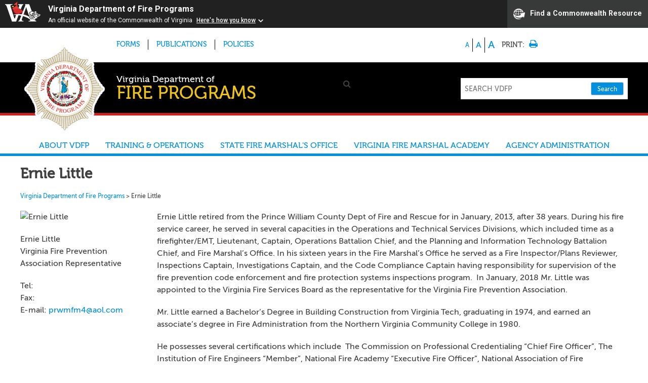

--- FILE ---
content_type: text/html; charset=UTF-8
request_url: https://www.vafire.com/blog/biography/ernie-little/
body_size: 67678
content:
<!DOCTYPE html>
<html lang="en-US">
<head>
<meta charset="UTF-8">
<meta name="viewport" content="width=device-width, initial-scale=1">
<link rel="profile" href="http://gmpg.org/xfn/11">
<script src="https://www.developer.virginia.gov/media/developer/resources/branding-bar/brandingbar.php" data-item="va_aabrandingbar" aaname="Virginia Department of Fire Programs" aatheme="aatheme-black" defer ></script>
<script async src="https://siteimproveanalytics.com/js/siteanalyze_6289812.js"></script>
<meta name='robots' content='index, follow, max-image-preview:large, max-snippet:-1, max-video-preview:-1' />

	<!-- This site is optimized with the Yoast SEO plugin v26.6 - https://yoast.com/wordpress/plugins/seo/ -->
	<title>Ernie Little - Virginia Department of Fire Programs</title>
	<link rel="canonical" href="https://www.vafire.com/blog/biography/ernie-little/" />
	<meta property="og:locale" content="en_US" />
	<meta property="og:type" content="article" />
	<meta property="og:title" content="Ernie Little - Virginia Department of Fire Programs" />
	<meta property="og:url" content="https://www.vafire.com/blog/biography/ernie-little/" />
	<meta property="og:site_name" content="Virginia Department of Fire Programs" />
	<meta property="article:modified_time" content="2018-04-16T15:14:36+00:00" />
	<meta name="twitter:card" content="summary_large_image" />
	<script type="application/ld+json" class="yoast-schema-graph">{"@context":"https://schema.org","@graph":[{"@type":"WebPage","@id":"https://www.vafire.com/blog/biography/ernie-little/","url":"https://www.vafire.com/blog/biography/ernie-little/","name":"Ernie Little - Virginia Department of Fire Programs","isPartOf":{"@id":"https://www.vafire.com/#website"},"datePublished":"2018-04-13T18:13:02+00:00","dateModified":"2018-04-16T15:14:36+00:00","breadcrumb":{"@id":"https://www.vafire.com/blog/biography/ernie-little/#breadcrumb"},"inLanguage":"en-US","potentialAction":[{"@type":"ReadAction","target":["https://www.vafire.com/blog/biography/ernie-little/"]}]},{"@type":"BreadcrumbList","@id":"https://www.vafire.com/blog/biography/ernie-little/#breadcrumb","itemListElement":[{"@type":"ListItem","position":1,"name":"Home","item":"https://www.vafire.com/"},{"@type":"ListItem","position":2,"name":"Ernie Little"}]},{"@type":"WebSite","@id":"https://www.vafire.com/#website","url":"https://www.vafire.com/","name":"Virginia Department of Fire Programs","description":"","potentialAction":[{"@type":"SearchAction","target":{"@type":"EntryPoint","urlTemplate":"https://www.vafire.com/?s={search_term_string}"},"query-input":{"@type":"PropertyValueSpecification","valueRequired":true,"valueName":"search_term_string"}}],"inLanguage":"en-US"}]}</script>
	<!-- / Yoast SEO plugin. -->


<link rel='dns-prefetch' href='//maxcdn.bootstrapcdn.com' />
<link rel="alternate" title="oEmbed (JSON)" type="application/json+oembed" href="https://www.vafire.com/wp-json/oembed/1.0/embed?url=https%3A%2F%2Fwww.vafire.com%2Fblog%2Fbiography%2Fernie-little%2F" />
<link rel="alternate" title="oEmbed (XML)" type="text/xml+oembed" href="https://www.vafire.com/wp-json/oembed/1.0/embed?url=https%3A%2F%2Fwww.vafire.com%2Fblog%2Fbiography%2Fernie-little%2F&#038;format=xml" />
<style id='wp-img-auto-sizes-contain-inline-css' type='text/css'>
img:is([sizes=auto i],[sizes^="auto," i]){contain-intrinsic-size:3000px 1500px}
/*# sourceURL=wp-img-auto-sizes-contain-inline-css */
</style>
<link rel='stylesheet' id='dashicons-css' href='https://www.vafire.com/wp-includes/css/dashicons.min.css?ver=6.9' type='text/css' media='all' />
<link rel='stylesheet' id='wpb_wmca_accordion_style-css' href='https://www.vafire.com/wp-content/plugins/wpb-accordion-menu-or-category/assets/css/wpb_wmca_style.css?ver=1.0' type='text/css' media='all' />
<link rel='stylesheet' id='parent-style-css' href='https://www.vafire.com/wp-content/themes/vdfp-parent/style.css?ver=6.9' type='text/css' media='all' />
<link rel='stylesheet' id='font-awesome-css' href='//maxcdn.bootstrapcdn.com/font-awesome/4.3.0/css/font-awesome.min.css?ver=6.9' type='text/css' media='all' />
<link rel='stylesheet' id='generated-style-css' href='https://www.vafire.com/wp-content/themes/vdfp-parent/assets/generated/styles.css?ver=20250107-1' type='text/css' media='all' />
<link rel='stylesheet' id='megamenu-css-from-main-site-css' href='https://www.vafire.com/wp-content/uploads/maxmegamenu/style.css?ver=6.9' type='text/css' media='all' />
<link rel='stylesheet' id='ie-styles-css' href='https://www.vafire.com/wp-content/themes/vdfp-parent/assets/ie.css?ver=6.9' type='text/css' media='all' />
<link rel='stylesheet' id='vdfp-parent-style-css' href='https://www.vafire.com/wp-content/themes/vdfp-main/style.css?ver=6.9' type='text/css' media='all' />
<link rel='stylesheet' id='bellows-css' href='https://www.vafire.com/wp-content/plugins/bellows-accordion-menu/assets/css/bellows.min.css?ver=1.4.4' type='text/css' media='all' />
<link rel='stylesheet' id='bellows-font-awesome-css' href='https://www.vafire.com/wp-content/plugins/bellows-accordion-menu/assets/css/fontawesome/css/font-awesome.min.css?ver=1.4.4' type='text/css' media='all' />
<link rel='stylesheet' id='bellows-grey-material-css' href='https://www.vafire.com/wp-content/plugins/bellows-accordion-menu/assets/css/skins/grey-material.css?ver=1.4.4' type='text/css' media='all' />
<script type="text/javascript" src="https://www.vafire.com/wp-includes/js/jquery/jquery.min.js?ver=3.7.1" id="jquery-core-js"></script>
<script type="text/javascript" src="https://www.vafire.com/wp-includes/js/jquery/jquery-migrate.min.js?ver=3.4.1" id="jquery-migrate-js"></script>
<script type="text/javascript" src="https://www.vafire.com/wp-content/themes/vdfp-parent/assets/generated/scripts.js?ver=6.9" id="generated-scripts-js"></script>
<link rel="https://api.w.org/" href="https://www.vafire.com/wp-json/" /><script>
  (function(i,s,o,g,r,a,m){i['GoogleAnalyticsObject']=r;i[r]=i[r]||function(){
  (i[r].q=i[r].q||[]).push(arguments)},i[r].l=1*new Date();a=s.createElement(o),
  m=s.getElementsByTagName(o)[0];a.async=1;a.src=g;m.parentNode.insertBefore(a,m)
  })(window,document,'script','//www.google-analytics.com/analytics.js','ga');

  ga('create', 'UA-77111740-1', 'auto');
  ga('send', 'pageview');
</script>
    <link rel="alternate" type="application/rss+xml" title="Virginia Department of Fire Programs Feed" href="https://www.vafire.com/feed/rss/" /><style id="bellows-custom-generated-css">
/* Status: Loaded from Transient */

</style>        <script type="text/javascript">
            (function () {
                window.lsow_fs = {can_use_premium_code: false};
            })();
        </script>
        		<style type="text/css" id="wp-custom-css">
			@media screen and (max-width:767px) {
.mega-menu-toggle .mega-menu-open { display:none !important;}
}

button, button:hover, button:focus {
	box-shadow: none !important;
}

nav.bellows {
	background: inherit !important;
	color: inherit;
	
}

.bellows.bellows-skin-grey-material .bellows-nav .bellows-target, .bellows.bellows-skin-grey-material .bellows-nav .bellows-custom-content {
    color: inherit;
}

.bellows.bellows-skin-grey-material .bellows-nav .bellows-item-level-0.bellows-active > .bellows-target {
    background: #ccc;
}

.bellows.bellows-skin-grey-material .bellows-nav .bellows-item-level-0 > .bellows-target:hover {
    background: inherit;
}		</style>
		<style type="text/css">/** Mega Menu CSS: fs **/</style>

<link rel='stylesheet' id='owl-css-css' href='https://www.vafire.com/wp-content/plugins/addon-so-widgets-bundle/css/owl.carousel.css?ver=6.9' type='text/css' media='all' />
<link rel='stylesheet' id='widgets-css-css' href='https://www.vafire.com/wp-content/plugins/addon-so-widgets-bundle/css/widgets.css?ver=6.9' type='text/css' media='all' />
</head>

<body class="wp-singular vdfp_biographies-template-default single single-vdfp_biographies wp-theme-vdfp-parent wp-child-theme-vdfp-main virginia-department-of-fire-programs ernie-little mega-menu-primary group-blog">
<div id="page" class="site">
	<a class="skip-link screen-reader-text" href="#content">Skip to content</a>

    

	<header id="masthead" class="site-header" role="banner">
		<div id="site-tophead"  class="page-section">
		    <div class="header-indent table-layout">
                <nav id="secondary-navigation" class="menu-sections">
                    <div class="menu-secondary-container"><ul id="secondary-menu" class="menu"><li id="menu-item-1647" class="menu-item menu-item-type-post_type menu-item-object-page first-menu-item menu-item-1647"><a href="https://www.vafire.com/about-virginia-department-of-fire-programs/forms/">Forms</a></li>
<li id="menu-item-1765" class="menu-item menu-item-type-post_type menu-item-object-page menu-item-1765"><a href="https://www.vafire.com/publications-all/">Publications</a></li>
<li id="menu-item-217" class="menu-item menu-item-type-custom menu-item-object-custom last-menu-item menu-item-217"><a href="https://www.vafire.com/policies/">Policies</a></li>
</ul></div>                </nav>

                <div id="site-controls">
                    <div class="table-layout">
                        <div id="site-textsize">
                            <label>Text Size:</label>
                            <span class="text-small"><a href="javascript:;" onclick="setFontSize(14)">A</a></span>
                            <span class="text-medium"><a href="javascript:;" onclick="setFontSize(16)">A</a></span>
                            <span class="text-large"><a href="javascript:;"  onclick="setFontSize(18)">A</a></span>
                        </div>
                        <div id="site-print">
                            <label>Print:</label>
                            <script>var pfHeaderImgUrl = '';var pfHeaderTagline = '';var pfdisableClickToDel = 0;var pfHideImages = 0;var pfImageDisplayStyle = 'right';var pfDisablePDF = 0;var pfDisableEmail = 0;var pfDisablePrint = 0;var pfCustomCSS = '';var pfBtVersion='1';(function(){var js, pf;pf = document.createElement('script');pf.type = 'text/javascript';if ('https:' === document.location.protocol){js='https://pf-cdn.printfriendly.com/ssl/main.js'}else{js='http://cdn.printfriendly.com/printfriendly.js'}pf.src=js;document.getElementsByTagName('head')[0].appendChild(pf)})();</script><a href="http://www.printfriendly.com" class="printfriendly fa fa-print" onclick="window.print();return false;" title="Printer Friendly and PDF"></a>
                        </div>
                        <div id="site-translate">
                            <div id="google_translate_element"></div><script type="text/javascript">
                            function googleTranslateElementInit() {
                              new google.translate.TranslateElement({pageLanguage: 'en', layout: google.translate.TranslateElement.InlineLayout.SIMPLE}, 'google_translate_element');
                            }
                            </script><script type="text/javascript" src="//translate.google.com/translate_a/element.js?cb=googleTranslateElementInit"></script>
                        </div>
                    </div>
                </div>

            </div>
        </div>
        <div id="site-brandnav-container">
            <div id="site-branding">
                <div class="page-section">
                    <div><a id="site-logo" href="/" rel="home"></a></div>

                    <div id="logo-bar" class="header-indent  table-layout">
                        <div>
                                                                <p class="site-title"><a href="/" rel="home"><span class="title-primary">Virginia Department of</span><br/><span class="title-secondary">Fire Programs</span></a></p>
                                                        </div>
                        <div>
                            <div class="mobile-search-toggle fa fa-search u-collapseToggle" data-target=".site-search"></div>
                            <div class="site-search">
                                <form role="search" method="get" class="search-form" action="https://www.vafire.com/">
				<label>
					<span class="screen-reader-text">Search for:</span>
					<input type="search" class="search-field" placeholder="SEARCH VDFP" value="" name="s" />
				</label>
				<input type="submit" class="search-submit" value="Search" />
			</form>                            </div>
                        </div>
                    </div>
                </div>
            </div><!-- .site-branding -->
            <div class="clear"></div>
            <div id="site-navigation-container">
                <div class="page-section">
                    <nav id="site-navigation" class="main-navigation" role="navigation">
                        <button class="menu-toggle" aria-controls="primary-menu" aria-expanded="false">Primary Menu</button>

			<div id="mega-menu-wrap-primary" class="mega-menu-wrap"><div class="mega-menu-toggle"><div class="mega-toggle-blocks-left"></div><div class="mega-toggle-blocks-center"></div><div class="mega-toggle-blocks-right"><div class='mega-toggle-block mega-menu-toggle-block mega-toggle-block-1' id='mega-toggle-block-1' tabindex='0'><button class='mega-toggle-standard mega-toggle-label' aria-expanded='false'><span class='mega-toggle-label-closed'>MENU</span><span class='mega-toggle-label-open'>MENU</span></button></div></div></div><ul id="mega-menu-primary" class="mega-menu max-mega-menu mega-menu-horizontal mega-no-js" data-event="hover_intent" data-effect="fade_up" data-effect-speed="200" data-effect-mobile="disabled" data-effect-speed-mobile="0" data-mobile-force-width="false" data-second-click="go" data-document-click="collapse" data-vertical-behaviour="standard" data-breakpoint="1024" data-unbind="true" data-mobile-state="collapse_all" data-mobile-direction="vertical" data-hover-intent-timeout="300" data-hover-intent-interval="100"><li class="mega-menu-item mega-menu-item-type-post_type mega-menu-item-object-page mega-menu-item-has-children mega-first-menu-item mega-menu-megamenu mega-align-bottom-left mega-menu-megamenu mega-hide-arrow mega-menu-megamenu mega-hide-arrow mega-menu-item-686" id="mega-menu-item-686"><a class="mega-menu-link" href="https://www.vafire.com/about-virginia-department-of-fire-programs/" aria-expanded="false" tabindex="0">About VDFP<span class="mega-indicator" aria-hidden="true"></span></a>
<ul class="mega-sub-menu">
<li class="mega-menu-item mega-menu-item-type-post_type mega-menu-item-object-page mega-menu-item-has-children mega-first-menu-item mega-menu-column-standard mega-menu-columns-1-of-3 mega-menu-megamenu mega-hide-arrow mega-menu-item-737" style="--columns:3; --span:1" id="mega-menu-item-737"><a class="mega-menu-link" href="https://www.vafire.com/about-virginia-department-of-fire-programs/">About VDFP<span class="mega-indicator" aria-hidden="true"></span></a>
	<ul class="mega-sub-menu">
<li class="mega-menu-item mega-menu-item-type-post_type mega-menu-item-object-page mega-first-menu-item mega-menu-megamenu mega-hide-arrow mega-menu-item-3737" id="mega-menu-item-3737"><a class="mega-menu-link" href="https://www.vafire.com/about-virginia-department-of-fire-programs/agency-directory-2/">Agency Directory</a></li><li class="mega-menu-item mega-menu-item-type-post_type mega-menu-item-object-page mega-menu-megamenu mega-hide-arrow mega-menu-item-731" id="mega-menu-item-731"><a class="mega-menu-link" href="https://www.vafire.com/about-virginia-department-of-fire-programs/strategic-plan/">Strategic Plan</a></li><li class="mega-menu-item mega-menu-item-type-custom mega-menu-item-object-custom mega-menu-megamenu mega-hide-arrow mega-menu-item-17562" id="mega-menu-item-17562"><a class="mega-menu-link" href="https://www.vafire.com/wp-content/uploads/2025/07/VDFP-2024-Annual-Report.pdf">Annual Report</a></li><li class="mega-menu-item mega-menu-item-type-post_type mega-menu-item-object-page mega-menu-megamenu mega-hide-arrow mega-menu-item-718" id="mega-menu-item-718"><a class="mega-menu-link" href="https://www.vafire.com/about-virginia-department-of-fire-programs/contact-information/">Contact Us</a></li><li class="mega-menu-item mega-menu-item-type-post_type mega-menu-item-object-page mega-menu-megamenu mega-hide-arrow mega-menu-item-721" id="mega-menu-item-721"><a class="mega-menu-link" href="https://www.vafire.com/about-virginia-department-of-fire-programs/freedom-of-information-act-foia/">FOIA Requests</a></li><li class="mega-menu-item mega-menu-item-type-post_type mega-menu-item-object-page mega-last-menu-item mega-menu-megamenu mega-hide-arrow mega-menu-item-1887" id="mega-menu-item-1887"><a class="mega-menu-link" href="https://www.vafire.com/about-virginia-department-of-fire-programs/faq-resources/">FAQ</a></li>	</ul>
</li><li class="mega-menu-item mega-menu-item-type-post_type mega-menu-item-object-page mega-menu-item-has-children mega-menu-column-standard mega-menu-columns-1-of-3 mega-menu-megamenu mega-hide-arrow mega-menu-item-2642" style="--columns:3; --span:1" id="mega-menu-item-2642"><a class="mega-menu-link" href="https://www.vafire.com/about-virginia-department-of-fire-programs/agency-directory/">Our Leadership<span class="mega-indicator" aria-hidden="true"></span></a>
	<ul class="mega-sub-menu">
<li class="mega-menu-item mega-menu-item-type-custom mega-menu-item-object-custom mega-first-menu-item mega-menu-megamenu mega-hide-arrow mega-menu-item-15651" id="mega-menu-item-15651"><a class="mega-menu-link" href="https://www.vafire.com/blog/biography/brad-creasy/">Brad Creasy</a></li><li class="mega-menu-item mega-menu-item-type-custom mega-menu-item-object-custom mega-menu-megamenu mega-hide-arrow mega-menu-item-16190" id="mega-menu-item-16190"><a class="mega-menu-link" href="https://www.vafire.com/blog/biography/nick-nanna/">Nick Nanna</a></li><li class="mega-menu-item mega-menu-item-type-custom mega-menu-item-object-custom mega-menu-megamenu mega-hide-arrow mega-menu-item-15122" id="mega-menu-item-15122"><a class="mega-menu-link" href="https://www.vafire.com/blog/biography/jamey-brads-3/">Jamey Brads</a></li><li class="mega-menu-item mega-menu-item-type-custom mega-menu-item-object-custom mega-menu-megamenu mega-hide-arrow mega-menu-item-15774" id="mega-menu-item-15774"><a class="mega-menu-link" href="https://www.vafire.com/blog/biography/ken-brown/">Ken Brown</a></li><li class="mega-menu-item mega-menu-item-type-custom mega-menu-item-object-custom mega-menu-megamenu mega-hide-arrow mega-menu-item-16057" id="mega-menu-item-16057"><a class="mega-menu-link" href="https://www.vafire.com/blog/biography/william-billy-hux/">Billy Hux</a></li><li class="mega-menu-item mega-menu-item-type-custom mega-menu-item-object-custom mega-last-menu-item mega-menu-megamenu mega-hide-arrow mega-menu-item-17363" id="mega-menu-item-17363"><a class="mega-menu-link" href="https://www.vafire.com/blog/biography/theresa-hunter-3/">Theresa Hunter</a></li>	</ul>
</li><li class="mega-menu-item mega-menu-item-type-post_type mega-menu-item-object-page mega-menu-item-has-children mega-last-menu-item mega-menu-column-standard mega-menu-columns-1-of-3 mega-menu-megamenu mega-hide-arrow mega-menu-item-726" style="--columns:3; --span:1" id="mega-menu-item-726"><a class="mega-menu-link" href="https://www.vafire.com/about-virginia-department-of-fire-programs/public-affairs/">Public Affairs<span class="mega-indicator" aria-hidden="true"></span></a>
	<ul class="mega-sub-menu">
<li class="mega-menu-item mega-menu-item-type-custom mega-menu-item-object-custom mega-first-menu-item mega-menu-megamenu mega-hide-arrow mega-menu-item-2570" id="mega-menu-item-2570"><a class="mega-menu-link" href="https://www.vafire.com/fire-education-and-statistics/fire-safety-education/#externaleducation">Fire and Life Safety</a></li><li class="mega-menu-item mega-menu-item-type-post_type mega-menu-item-object-page mega-menu-megamenu mega-hide-arrow mega-menu-item-727" id="mega-menu-item-727"><a class="mega-menu-link" href="https://www.vafire.com/about-virginia-department-of-fire-programs/public-affairs/accessibility-policy/">Accessibility Policy</a></li><li class="mega-menu-item mega-menu-item-type-post_type mega-menu-item-object-page mega-last-menu-item mega-menu-megamenu mega-hide-arrow mega-menu-item-729" id="mega-menu-item-729"><a class="mega-menu-link" href="https://www.vafire.com/about-virginia-department-of-fire-programs/public-affairs/join-our-mailing-list/">Join Our Mailing List</a></li>	</ul>
</li></ul>
</li><li class="mega-menu-item mega-menu-item-type-post_type mega-menu-item-object-page mega-menu-item-has-children mega-menu-megamenu mega-align-bottom-left mega-menu-megamenu mega-hide-arrow mega-menu-megamenu mega-hide-arrow mega-menu-item-694" id="mega-menu-item-694"><a class="mega-menu-link" href="https://www.vafire.com/training-and-courses/" aria-expanded="false" tabindex="0">Training & Operations<span class="mega-indicator" aria-hidden="true"></span></a>
<ul class="mega-sub-menu">
<li class="mega-menu-item mega-menu-item-type-post_type mega-menu-item-object-page mega-menu-item-has-children mega-first-menu-item mega-menu-column-standard mega-menu-columns-1-of-6 mega-menu-megamenu mega-hide-arrow mega-menu-item-1091" style="--columns:6; --span:1" id="mega-menu-item-1091"><a class="mega-menu-link" href="https://www.vafire.com/training-and-courses/students/">Students<span class="mega-indicator" aria-hidden="true"></span></a>
	<ul class="mega-sub-menu">
<li class="mega-menu-item mega-menu-item-type-post_type mega-menu-item-object-page mega-first-menu-item mega-menu-megamenu mega-hide-arrow mega-menu-item-1118" id="mega-menu-item-1118"><a class="mega-menu-link" href="https://www.vafire.com/training-and-courses/become-a-firefighter/">Becoming a Firefighter</a></li><li class="mega-menu-item mega-menu-item-type-post_type mega-menu-item-object-page mega-menu-megamenu mega-hide-arrow mega-menu-item-1122" id="mega-menu-item-1122"><a class="mega-menu-link" href="https://www.vafire.com/training-and-courses/prospective-students/">Prospective Students</a></li><li class="mega-menu-item mega-menu-item-type-custom mega-menu-item-object-custom mega-menu-megamenu mega-hide-arrow mega-menu-item-3790" id="mega-menu-item-3790"><a class="mega-menu-link" href="https://www.vafire.com/training-and-courses/csod-page/">Course Offerings</a></li><li class="mega-menu-item mega-menu-item-type-custom mega-menu-item-object-custom mega-menu-megamenu mega-hide-arrow mega-menu-item-13667" id="mega-menu-item-13667"><a class="mega-menu-link" href="http://www.vafire.com/wp-content/uploads/2021/01/VDFP-Transcript-Request-Form-2021.pdf">Transcript Requests</a></li><li class="mega-menu-item mega-menu-item-type-post_type mega-menu-item-object-page mega-menu-megamenu mega-hide-arrow mega-menu-item-878" id="mega-menu-item-878"><a class="mega-menu-link" href="https://www.vafire.com/training-and-courses/proboard-accreditation/">Accreditation</a></li><li class="mega-menu-item mega-menu-item-type-post_type mega-menu-item-object-page mega-last-menu-item mega-menu-megamenu mega-hide-arrow mega-menu-item-3788" id="mega-menu-item-3788"><a class="mega-menu-link" href="https://www.vafire.com/training-and-courses/knowledge-center/">Learning Center</a></li>	</ul>
</li><li class="mega-menu-item mega-menu-item-type-post_type mega-menu-item-object-page mega-menu-item-has-children mega-menu-column-standard mega-menu-columns-1-of-6 mega-menu-megamenu mega-hide-arrow mega-menu-item-1092" style="--columns:6; --span:1" id="mega-menu-item-1092"><a class="mega-menu-link" href="https://www.vafire.com/training-and-courses/training-officers/">Training Officers<span class="mega-indicator" aria-hidden="true"></span></a>
	<ul class="mega-sub-menu">
<li class="mega-menu-item mega-menu-item-type-post_type mega-menu-item-object-page mega-first-menu-item mega-menu-megamenu mega-hide-arrow mega-menu-item-6556" id="mega-menu-item-6556"><a class="mega-menu-link" href="https://www.vafire.com/training-policies/">Training Policies</a></li>	</ul>
</li><li class="mega-menu-item mega-menu-item-type-post_type mega-menu-item-object-page mega-menu-item-has-children mega-menu-column-standard mega-menu-columns-1-of-6 mega-menu-megamenu mega-hide-arrow mega-menu-item-755" style="--columns:6; --span:1" id="mega-menu-item-755"><a class="mega-menu-link" href="https://www.vafire.com/training-and-courses/fire-chiefs-resources/">Chief Officers<span class="mega-indicator" aria-hidden="true"></span></a>
	<ul class="mega-sub-menu">
<li class="mega-menu-item mega-menu-item-type-custom mega-menu-item-object-custom mega-first-menu-item mega-menu-megamenu mega-hide-arrow mega-menu-item-1117" id="mega-menu-item-1117"><a class="mega-menu-link" href="https://www.vafire.com/training-and-courses/fire-chiefs-resources/#updateinfo">Update Contact Info</a></li><li class="mega-menu-item mega-menu-item-type-custom mega-menu-item-object-custom mega-menu-megamenu mega-hide-arrow mega-menu-item-1111" id="mega-menu-item-1111"><a class="mega-menu-link" href="https://www.vafire.com/training-and-courses/fire-chiefs-resources/#training">Training</a></li><li class="mega-menu-item mega-menu-item-type-custom mega-menu-item-object-custom mega-menu-megamenu mega-hide-arrow mega-menu-item-1114" id="mega-menu-item-1114"><a class="mega-menu-link" href="https://www.vafire.com/training-and-courses/fire-chiefs-resources/#associations">Associations</a></li><li class="mega-menu-item mega-menu-item-type-custom mega-menu-item-object-custom mega-last-menu-item mega-menu-megamenu mega-hide-arrow mega-menu-item-1110" id="mega-menu-item-1110"><a class="mega-menu-link" href="https://www.vafire.com/training-and-courses/fire-chiefs-resources/#resources">External Resources</a></li>	</ul>
</li><li class="mega-menu-item mega-menu-item-type-post_type mega-menu-item-object-page mega-menu-item-has-children mega-menu-column-standard mega-menu-columns-1-of-6 mega-menu-megamenu mega-hide-arrow mega-menu-item-875" style="--columns:6; --span:1" id="mega-menu-item-875"><a class="mega-menu-link" href="https://www.vafire.com/training-and-courses/operations-branch/">Division Offices<span class="mega-indicator" aria-hidden="true"></span></a>
	<ul class="mega-sub-menu">
<li class="mega-menu-item mega-menu-item-type-custom mega-menu-item-object-custom mega-first-menu-item mega-menu-megamenu mega-hide-arrow mega-menu-item-16009" id="mega-menu-item-16009"><a class="mega-menu-link" href="https://www.vafire.com/training-and-courses/operations-branch/">Division Training Offices</a></li><li class="mega-menu-item mega-menu-item-type-post_type mega-menu-item-object-page mega-last-menu-item mega-menu-megamenu mega-hide-arrow mega-menu-item-4424" id="mega-menu-item-4424"><a class="mega-menu-link" href="https://www.vafire.com/specialized-training-divisions/">Specialized Training Divisions</a></li>	</ul>
</li><li class="mega-menu-item mega-menu-item-type-post_type mega-menu-item-object-page mega-menu-item-has-children mega-last-menu-item mega-menu-column-standard mega-menu-columns-2-of-6 mega-menu-megamenu mega-hide-arrow mega-menu-item-3198" style="--columns:6; --span:2" id="mega-menu-item-3198"><a class="mega-menu-link" href="https://www.vafire.com/training-and-courses/">About Training Branch<span class="mega-indicator" aria-hidden="true"></span></a>
	<ul class="mega-sub-menu">
<li class="mega-menu-item mega-menu-item-type-post_type mega-menu-item-object-page mega-first-menu-item mega-menu-megamenu mega-hide-arrow mega-menu-item-10667" id="mega-menu-item-10667"><a class="mega-menu-link" href="https://www.vafire.com/training-and-courses/csod-page/">Cornerstone OnDemand</a></li><li class="mega-menu-item mega-menu-item-type-post_type mega-menu-item-object-page mega-last-menu-item mega-menu-megamenu mega-hide-arrow mega-menu-item-13450" id="mega-menu-item-13450"><a class="mega-menu-link" href="https://www.vafire.com/training-and-courses/fstrs-decommissioning-february-1-2021/">FSTRS Decommissioning</a></li>	</ul>
</li></ul>
</li><li class="mega-imSp-menu-sfmo mega-menu-item mega-menu-item-type-custom mega-menu-item-object-custom mega-menu-item-has-children mega-menu-megamenu mega-align-bottom-left mega-menu-megamenu mega-hide-arrow mega-menu-megamenu mega-hide-arrow mega-menu-item-1105" id="mega-menu-item-1105"><a class="mega-menu-link" href="https://www.vafire.com/state-fire-marshals-office/" aria-expanded="false" tabindex="0">State Fire Marshal's Office<span class="mega-indicator" aria-hidden="true"></span></a>
<ul class="mega-sub-menu">
<li class="mega-menu-item mega-menu-item-type-custom mega-menu-item-object-custom mega-menu-item-has-children mega-last-menu-item mega-menu-column-standard mega-menu-columns-1-of-4 mega-menu-megamenu mega-hide-arrow mega-menu-item-1139" style="--columns:4; --span:1" id="mega-menu-item-1139"><a class="mega-menu-link" href="https://www.vafire.com/state-fire-marshals-office/">About SFMO<span class="mega-indicator" aria-hidden="true"></span></a>
	<ul class="mega-sub-menu">
<li class="mega-menu-item mega-menu-item-type-custom mega-menu-item-object-custom mega-first-menu-item mega-menu-megamenu mega-hide-arrow mega-menu-item-1151" id="mega-menu-item-1151"><a class="mega-menu-link" href="https://www.vafire.com/state-fire-marshals-office/state-fire-marshals-office-programs/">SFMO Programs</a></li><li class="mega-menu-item mega-menu-item-type-custom mega-menu-item-object-custom mega-last-menu-item mega-menu-megamenu mega-hide-arrow mega-menu-item-1149" id="mega-menu-item-1149"><a class="mega-menu-link" href="https://www.vafire.com/state-fire-marshals-office/sfmo-resources/">Resources</a></li>	</ul>
</li><li class="mega-menu-item mega-menu-item-type-custom mega-menu-item-object-custom mega-menu-item-has-children mega-first-menu-item mega-menu-column-standard mega-menu-columns-1-of-4 mega-menu-megamenu mega-hide-arrow mega-menu-item-1135" style="--columns:4; --span:1" id="mega-menu-item-1135"><a class="mega-menu-link" href="https://www.vafire.com/state-fire-marshals-office/permits/">Programs and Permits<span class="mega-indicator" aria-hidden="true"></span></a>
	<ul class="mega-sub-menu">
<li class="mega-menu-item mega-menu-item-type-custom mega-menu-item-object-custom mega-first-menu-item mega-menu-megamenu mega-hide-arrow mega-menu-item-1145" id="mega-menu-item-1145"><a class="mega-menu-link" href="https://www.vafire.com/state-fire-marshals-office/permits/fireworks-and-flame-effects/">Fireworks & Flame Effects</a></li><li class="mega-menu-item mega-menu-item-type-custom mega-menu-item-object-custom mega-menu-item-has-children mega-menu-megamenu mega-hide-arrow mega-menu-item-1146" id="mega-menu-item-1146"><a class="mega-menu-link" href="https://www.vafire.com/state-fire-marshals-office/permits/explosives/" aria-expanded="false">Explosives<span class="mega-indicator" aria-hidden="true"></span></a>
		<ul class="mega-sub-menu">
<li class="mega-menu-item mega-menu-item-type-post_type mega-menu-item-object-page mega-first-menu-item mega-menu-megamenu mega-hide-arrow mega-menu-item-6130" id="mega-menu-item-6130"><a class="mega-menu-link" href="https://www.vafire.com/about-virginia-department-of-fire-programs/forms/state-fire-marshals-office-explosives-use-notification/">State Fire Marshal’s Office Explosives Use Notification</a></li>		</ul>
</li><li class="mega-menu-item mega-menu-item-type-custom mega-menu-item-object-custom mega-menu-megamenu mega-hide-arrow mega-menu-item-1147" id="mega-menu-item-1147"><a class="mega-menu-link" href="https://www.vafire.com/state-fire-marshals-office/permits/occupancy-permit-program/">Occupancy</a></li><li class="mega-menu-item mega-menu-item-type-custom mega-menu-item-object-custom mega-menu-megamenu mega-hide-arrow mega-menu-item-17421" id="mega-menu-item-17421"><a class="mega-menu-link" href="https://www.vafire.com/state-fire-marshals-office/permits/mobile-food-preparation-vehicles/">Mobile Food Preparation Vehicles</a></li><li class="mega-menu-item mega-menu-item-type-custom mega-menu-item-object-custom mega-last-menu-item mega-menu-megamenu mega-hide-arrow mega-menu-item-1148" id="mega-menu-item-1148"><a class="mega-menu-link" href="https://www.vafire.com/state-fire-marshals-office/state-fire-marshals-office-programs/rcip/">Cigarette Registration</a></li>	</ul>
</li><li class="mega-menu-item mega-menu-item-type-custom mega-menu-item-object-custom mega-menu-item-has-children mega-menu-column-standard mega-menu-columns-1-of-4 mega-menu-megamenu mega-hide-arrow mega-menu-item-1137" style="--columns:4; --span:1" id="mega-menu-item-1137"><a class="mega-menu-link" href="https://www.vafire.com/state-fire-marshals-office/regional-offices/">Regional Offices<span class="mega-indicator" aria-hidden="true"></span></a>
	<ul class="mega-sub-menu">
<li class="mega-menu-item mega-menu-item-type-custom mega-menu-item-object-custom mega-first-menu-item mega-menu-megamenu mega-hide-arrow mega-menu-item-1141" id="mega-menu-item-1141"><a class="mega-menu-link" href="https://www.vafire.com/state-fire-marshals-office/state-fire-marshals-office/regional-offices/central-region/">Central Region</a></li><li class="mega-menu-item mega-menu-item-type-custom mega-menu-item-object-custom mega-menu-megamenu mega-hide-arrow mega-menu-item-1142" id="mega-menu-item-1142"><a class="mega-menu-link" href="https://www.vafire.com/state-fire-marshals-office/state-fire-marshals-office/regional-offices/eastern-region/">Eastern Region</a></li><li class="mega-menu-item mega-menu-item-type-custom mega-menu-item-object-custom mega-last-menu-item mega-menu-megamenu mega-hide-arrow mega-menu-item-1144" id="mega-menu-item-1144"><a class="mega-menu-link" href="https://www.vafire.com/state-fire-marshals-office/state-fire-marshals-office/regional-offices/western-region/">Western Region</a></li>	</ul>
</li><li class="mega-menu-item mega-menu-item-type-custom mega-menu-item-object-custom mega-menu-item-has-children mega-menu-column-standard mega-menu-columns-1-of-4 mega-menu-megamenu mega-hide-arrow mega-menu-item-3190" style="--columns:4; --span:1" id="mega-menu-item-3190"><a class="mega-menu-link" href="https://www.vafire.com/state-fire-marshals-office/state-fire-marshals-office-programs/rcip/">RCIP<span class="mega-indicator" aria-hidden="true"></span></a>
	<ul class="mega-sub-menu">
<li class="mega-menu-item mega-menu-item-type-custom mega-menu-item-object-custom mega-first-menu-item mega-menu-megamenu mega-hide-arrow mega-menu-item-3193" id="mega-menu-item-3193"><a class="mega-menu-link" href="https://www.vafire.com/state-fire-marshals-office/state-fire-marshals-office-programs/rcip/rcip-instructions/">RCIP Instructions</a></li><li class="mega-menu-item mega-menu-item-type-custom mega-menu-item-object-custom mega-menu-megamenu mega-hide-arrow mega-menu-item-3192" id="mega-menu-item-3192"><a class="mega-menu-link" href="https://www.vafire.com/state-fire-marshals-office/state-fire-marshals-office-programs/rcip/request-manufacturer-login/">Request New User Login</a></li><li class="mega-menu-item mega-menu-item-type-custom mega-menu-item-object-custom mega-menu-megamenu mega-hide-arrow mega-menu-item-3191" id="mega-menu-item-3191"><a class="mega-menu-link" href="https://www.vafire.com/state-fire-marshals-office/state-fire-marshals-office-programs/rcip/submissions/">Submissions</a></li><li class="mega-menu-item mega-menu-item-type-custom mega-menu-item-object-custom mega-menu-megamenu mega-hide-arrow mega-menu-item-3195" id="mega-menu-item-3195"><a class="mega-menu-link" href="https://www.vafire.com/state-fire-marshals-office/rcip/register-a-brand-style/">Register New Brand Style</a></li><li class="mega-menu-item mega-menu-item-type-custom mega-menu-item-object-custom mega-last-menu-item mega-menu-megamenu mega-hide-arrow mega-menu-item-3194" id="mega-menu-item-3194"><a class="mega-menu-link" href="https://www.vafire.com/state-fire-marshals-office/state-fire-marshals-office-programs/rcip/public-directory/">Public Directory</a></li>	</ul>
</li></ul>
</li><li class="mega-menu-item mega-menu-item-type-post_type mega-menu-item-object-page mega-menu-item-has-children mega-menu-megamenu mega-align-bottom-left mega-menu-megamenu mega-menu-megamenu mega-hide-arrow mega-menu-item-14292" id="mega-menu-item-14292"><a class="mega-menu-link" href="https://www.vafire.com/virginia-fire-marshal-academy-about/" aria-expanded="false" tabindex="0">Virginia Fire Marshal Academy<span class="mega-indicator" aria-hidden="true"></span></a>
<ul class="mega-sub-menu">
<li class="mega-menu-item mega-menu-item-type-custom mega-menu-item-object-custom mega-menu-item-has-children mega-first-menu-item mega-menu-column-standard mega-menu-columns-1-of-2 mega-menu-megamenu mega-hide-arrow mega-menu-item-14293" style="--columns:2; --span:1" id="mega-menu-item-14293"><a class="mega-menu-link" href="https://www.vafire.com/virginia-fire-marshal-academy-about/">About VFMA<span class="mega-indicator" aria-hidden="true"></span></a>
	<ul class="mega-sub-menu">
<li class="mega-menu-item mega-menu-item-type-post_type mega-menu-item-object-page mega-first-menu-item mega-menu-megamenu mega-hide-arrow mega-menu-item-14252" id="mega-menu-item-14252"><a class="mega-menu-link" href="https://www.vafire.com/virginia-fire-marshal-academy-about/vfma-course-descriptions/">VFMA Course Descriptions</a></li><li class="mega-menu-item mega-menu-item-type-post_type mega-menu-item-object-page mega-last-menu-item mega-menu-megamenu mega-hide-arrow mega-menu-item-4734" id="mega-menu-item-4734"><a class="mega-menu-link" href="https://www.vafire.com/virginia-fire-marshal-academy-about/recertification-requirements/">Continuing Education Requirements</a></li>	</ul>
</li><li class="mega-menu-item mega-menu-item-type-post_type mega-menu-item-object-page mega-menu-item-has-children mega-last-menu-item mega-menu-column-standard mega-menu-columns-1-of-2 mega-menu-megamenu mega-hide-arrow mega-menu-item-701" style="--columns:2; --span:1" id="mega-menu-item-701"><a class="mega-menu-link" href="https://www.vafire.com/virginia-fire-incident-reporting-system-vfirs/">National Fire Incident Reporting System<span class="mega-indicator" aria-hidden="true"></span></a>
	<ul class="mega-sub-menu">
<li class="mega-menu-item mega-menu-item-type-post_type mega-menu-item-object-page mega-first-menu-item mega-menu-megamenu mega-hide-arrow mega-menu-item-4986" id="mega-menu-item-4986"><a class="mega-menu-link" href="https://www.vafire.com/fire-and-data-statistics-2/">Fire and Data Statistics</a></li><li class="mega-menu-item mega-menu-item-type-post_type mega-menu-item-object-page mega-menu-megamenu mega-hide-arrow mega-menu-item-5372" id="mega-menu-item-5372"><a class="mega-menu-link" href="https://www.vafire.com/vfirs-facts-and-figures/">VFIRS Facts and Figures</a></li><li class="mega-menu-item mega-menu-item-type-post_type mega-menu-item-object-page mega-menu-megamenu mega-hide-arrow mega-menu-item-2561" id="mega-menu-item-2561"><a class="mega-menu-link" href="https://www.vafire.com/fire-data-and-statistics-quick-links/virginia-fire-incident-reporting-system-vfirs-training/">VFIRS Training</a></li><li class="mega-menu-item mega-menu-item-type-post_type mega-menu-item-object-page mega-menu-megamenu mega-hide-arrow mega-menu-item-2562" id="mega-menu-item-2562"><a class="mega-menu-link" href="https://www.vafire.com/vfirs-help/">VFIRS Help</a></li><li class="mega-menu-item mega-menu-item-type-post_type mega-menu-item-object-page mega-menu-megamenu mega-hide-arrow mega-menu-item-2563" id="mega-menu-item-2563"><a class="mega-menu-link" href="https://www.vafire.com/vfirs-deadlines-and-schedules/">NFIRS Deadlines and Schedules</a></li><li class="mega-menu-item mega-menu-item-type-post_type mega-menu-item-object-page mega-menu-megamenu mega-hide-arrow mega-menu-item-2564" id="mega-menu-item-2564"><a class="mega-menu-link" href="https://www.vafire.com/vfirs-annual-reports/">VFIRS Annual Reports</a></li><li class="mega-menu-item mega-menu-item-type-post_type mega-menu-item-object-page mega-last-menu-item mega-menu-megamenu mega-hide-arrow mega-menu-item-703" id="mega-menu-item-703"><a class="mega-menu-link" href="https://www.vafire.com/fire-data-and-statistics-quick-links/">Fire Data & Statistics Quick Links</a></li>	</ul>
</li></ul>
</li><li class="mega-menu-item mega-menu-item-type-post_type mega-menu-item-object-page mega-menu-item-has-children mega-menu-megamenu mega-align-bottom-left mega-menu-megamenu mega-menu-megamenu mega-hide-arrow mega-menu-item-717" id="mega-menu-item-717"><a class="mega-menu-link" href="https://www.vafire.com/about-virginia-department-of-fire-programs/administration-branch/" aria-expanded="false" tabindex="0">Agency Administration<span class="mega-indicator" aria-hidden="true"></span></a>
<ul class="mega-sub-menu">
<li class="mega-menu-item mega-menu-item-type-custom mega-menu-item-object-custom mega-menu-item-has-children mega-first-menu-item mega-menu-column-standard mega-menu-columns-1-of-4 mega-menu-megamenu mega-hide-arrow mega-menu-item-3775" style="--columns:4; --span:1" id="mega-menu-item-3775"><a class="mega-menu-link" href="https://www.vafire.com/about-virginia-department-of-fire-programs/administration-branch/">Sections<span class="mega-indicator" aria-hidden="true"></span></a>
	<ul class="mega-sub-menu">
<li class="mega-menu-item mega-menu-item-type-post_type mega-menu-item-object-page mega-first-menu-item mega-menu-megamenu mega-hide-arrow mega-menu-item-720" id="mega-menu-item-720"><a class="mega-menu-link" href="https://www.vafire.com/about-virginia-department-of-fire-programs/fire-service-career-opportunities/">Careers</a></li><li class="mega-menu-item mega-menu-item-type-post_type mega-menu-item-object-page mega-menu-megamenu mega-hide-arrow mega-menu-item-719" id="mega-menu-item-719"><a class="mega-menu-link" href="https://www.vafire.com/about-virginia-department-of-fire-programs/finance-branch/">Finance</a></li><li class="mega-menu-item mega-menu-item-type-post_type mega-menu-item-object-page mega-menu-megamenu mega-hide-arrow mega-menu-item-1984" id="mega-menu-item-1984"><a class="mega-menu-link" href="https://www.vafire.com/about-virginia-department-of-fire-programs/procurement/">Procurement</a></li><li class="mega-menu-item mega-menu-item-type-post_type mega-menu-item-object-page mega-last-menu-item mega-menu-megamenu mega-hide-arrow mega-menu-item-5660" id="mega-menu-item-5660"><a class="mega-menu-link" href="https://www.vafire.com/book-sale-2/">Book Sale</a></li>	</ul>
</li><li class="mega-menu-item mega-menu-item-type-post_type mega-menu-item-object-page mega-menu-item-has-children mega-menu-column-standard mega-menu-columns-1-of-4 mega-menu-megamenu mega-hide-arrow mega-menu-item-723" style="--columns:4; --span:1" id="mega-menu-item-723"><a class="mega-menu-link" href="https://www.vafire.com/about-virginia-department-of-fire-programs/government-affairs/">Gov't Affairs<span class="mega-indicator" aria-hidden="true"></span></a>
	<ul class="mega-sub-menu">
<li class="mega-menu-item mega-menu-item-type-post_type mega-menu-item-object-page mega-first-menu-item mega-menu-megamenu mega-hide-arrow mega-menu-item-724" id="mega-menu-item-724"><a class="mega-menu-link" href="https://www.vafire.com/about-virginia-department-of-fire-programs/government-affairs/code-of-virginia/">Code of Virginia</a></li><li class="mega-menu-item mega-menu-item-type-post_type mega-menu-item-object-page mega-menu-megamenu mega-hide-arrow mega-menu-item-1079" id="mega-menu-item-1079"><a class="mega-menu-link" href="https://www.vafire.com/about-virginia-department-of-fire-programs/virginia-fire-services-board/">VA Fire Services Board</a></li><li class="mega-menu-item mega-menu-item-type-post_type mega-menu-item-object-page mega-menu-megamenu mega-hide-arrow mega-menu-item-1083" id="mega-menu-item-1083"><a class="mega-menu-link" href="https://www.vafire.com/about-virginia-department-of-fire-programs/virginia-fire-services-board/virginia-fire-services-board-studies/">VFSB Studies</a></li><li class="mega-menu-item mega-menu-item-type-post_type mega-menu-item-object-page mega-menu-megamenu mega-hide-arrow mega-menu-item-1082" id="mega-menu-item-1082"><a class="mega-menu-link" href="https://www.vafire.com/about-virginia-department-of-fire-programs/virginia-fire-services-board/vfsb-members/">VFSB Members</a></li><li class="mega-menu-item mega-menu-item-type-custom mega-menu-item-object-custom mega-menu-megamenu mega-hide-arrow mega-menu-item-15214" id="mega-menu-item-15214"><a class="mega-menu-link" href="https://www.vafire.com/vfsb-meeting-dates/">VFSB Meeting Dates</a></li><li class="mega-menu-item mega-menu-item-type-post_type mega-menu-item-object-page mega-last-menu-item mega-menu-megamenu mega-hide-arrow mega-menu-item-17064" id="mega-menu-item-17064"><a class="mega-menu-link" href="https://www.vafire.com/about-virginia-department-of-fire-programs/government-affairs/governors-fire-service-awards/">Governor’s Fire Service Awards</a></li>	</ul>
</li><li class="mega-menu-item mega-menu-item-type-post_type mega-menu-item-object-page mega-menu-item-has-children mega-menu-column-standard mega-menu-columns-1-of-4 mega-menu-megamenu mega-hide-arrow mega-menu-item-3780" style="--columns:4; --span:1" id="mega-menu-item-3780"><a class="mega-menu-link" href="https://www.vafire.com/grants-and-local-aid/">Grants and Local Aid<span class="mega-indicator" aria-hidden="true"></span></a>
	<ul class="mega-sub-menu">
<li class="mega-menu-item mega-menu-item-type-post_type mega-menu-item-object-page mega-first-menu-item mega-menu-megamenu mega-hide-arrow mega-menu-item-3779" id="mega-menu-item-3779"><a class="mega-menu-link" href="https://www.vafire.com/grants-and-local-aid/burn-building-grants/">Live Fire Training Structure Grants</a></li><li class="mega-menu-item mega-menu-item-type-post_type mega-menu-item-object-page mega-menu-megamenu mega-hide-arrow mega-menu-item-3913" id="mega-menu-item-3913"><a class="mega-menu-link" href="https://www.vafire.com/grants-and-local-aid/conference-and-education/">Conference and Education Assistance</a></li><li class="mega-menu-item mega-menu-item-type-post_type mega-menu-item-object-page mega-menu-megamenu mega-hide-arrow mega-menu-item-3914" id="mega-menu-item-3914"><a class="mega-menu-link" href="https://www.vafire.com/grants-and-local-aid/regional-fire-services-training-grant-program/">Regional Fire Services Training Facilities Grants</a></li><li class="mega-menu-item mega-menu-item-type-post_type mega-menu-item-object-page mega-menu-megamenu mega-hide-arrow mega-menu-item-4621" id="mega-menu-item-4621"><a class="mega-menu-link" href="https://www.vafire.com/grants-and-local-aid/aid-to-localities/">Aid to Localities (ATL)</a></li><li class="mega-menu-item mega-menu-item-type-post_type mega-menu-item-object-page mega-menu-megamenu mega-hide-arrow mega-menu-item-3777" id="mega-menu-item-3777"><a class="mega-menu-link" href="https://www.vafire.com/grants-and-local-aid/virginia-dry-hydrant-grants/">Virginia Dry Hydrant Grants</a></li><li class="mega-menu-item mega-menu-item-type-post_type mega-menu-item-object-page mega-menu-megamenu mega-hide-arrow mega-menu-item-3778" id="mega-menu-item-3778"><a class="mega-menu-link" href="https://www.vafire.com/grants-and-local-aid/vfirs-hardware-grants/">VFIRS Hardware Grants</a></li><li class="mega-menu-item mega-menu-item-type-post_type mega-menu-item-object-page mega-menu-megamenu mega-hide-arrow mega-menu-item-17716" id="mega-menu-item-17716"><a class="mega-menu-link" href="https://www.vafire.com/grants-and-local-aid/mini-grant-program/">Mini-Grant Program</a></li><li class="mega-menu-item mega-menu-item-type-post_type mega-menu-item-object-page mega-last-menu-item mega-menu-megamenu mega-hide-arrow mega-menu-item-19038" id="mega-menu-item-19038"><a class="mega-menu-link" href="https://www.vafire.com/grants-and-local-aid/ppe-grant-program/">Personal Protective Equipment (PPE) Grant Program</a></li>	</ul>
</li><li class="mega-menu-item mega-menu-item-type-post_type mega-menu-item-object-page mega-menu-item-has-children mega-last-menu-item mega-menu-column-standard mega-menu-columns-1-of-4 mega-menu-megamenu mega-hide-arrow mega-menu-item-16796" style="--columns:4; --span:1" id="mega-menu-item-16796"><a class="mega-menu-link" href="https://www.vafire.com/community-risk-reduction/">Community Risk Reduction<span class="mega-indicator" aria-hidden="true"></span></a>
	<ul class="mega-sub-menu">
<li class="mega-menu-item mega-menu-item-type-custom mega-menu-item-object-custom mega-first-menu-item mega-menu-megamenu mega-hide-arrow mega-menu-item-16804" id="mega-menu-item-16804"><a class="mega-menu-link" href="https://www.vafire.com/community-risk-reduction/">About</a></li><li class="mega-menu-item mega-menu-item-type-post_type mega-menu-item-object-page mega-menu-megamenu mega-hide-arrow mega-menu-item-16803" id="mega-menu-item-16803"><a class="mega-menu-link" href="https://www.vafire.com/community-risk-reduction-course-descriptions/">Course Descriptions</a></li><li class="mega-menu-item mega-menu-item-type-post_type mega-menu-item-object-page mega-last-menu-item mega-menu-megamenu mega-hide-arrow mega-menu-item-19236" id="mega-menu-item-19236"><a class="mega-menu-link" href="https://www.vafire.com/preparing-for-your-transition-to-neris/">Preparing for Your Transition to NERIS</a></li>	</ul>
</li></ul>
</li><li class="mega-u-mobileOnly mega-menu-item mega-menu-item-type-custom mega-menu-item-object-custom mega-menu-item-has-children mega-menu-megamenu mega-align-bottom-left mega-menu-megamenu mega-hide-on-desktop mega-menu-megamenu mega-hide-arrow mega-menu-item-2753" id="mega-menu-item-2753"><a class="mega-menu-link" href="https://www.vafire.com/bookstore" aria-expanded="false" tabindex="0">Bookstore<span class="mega-indicator" aria-hidden="true"></span></a>
<ul class="mega-sub-menu">
<li class="mega-u-mobileOnly mega-menu-item mega-menu-item-type-custom mega-menu-item-object-custom mega-first-menu-item mega-menu-column-standard mega-menu-columns-1-of-6 mega-menu-megamenu mega-hide-arrow mega-menu-item-2757" style="--columns:6; --span:1" id="mega-menu-item-2757"><a class="mega-menu-link" href="https://www.vafire.com/bookstore/shop-in-person/">Shop In-Person</a></li><li class="mega-u-mobileOnly mega-menu-item mega-menu-item-type-custom mega-menu-item-object-custom mega-menu-column-standard mega-menu-columns-1-of-6 mega-menu-megamenu mega-hide-arrow mega-menu-item-2758" style="--columns:6; --span:1" id="mega-menu-item-2758"><a class="mega-menu-link" href="https://www.vafire.com/bookstore/phone-and-fax-orders/">Phone and Fax</a></li><li class="mega-u-mobileOnly mega-menu-item mega-menu-item-type-custom mega-menu-item-object-custom mega-menu-column-standard mega-menu-columns-1-of-6 mega-menu-megamenu mega-hide-arrow mega-menu-item-2759" style="--columns:6; --span:1" id="mega-menu-item-2759"><a class="mega-menu-link" href="https://www.vafire.com/bookstore/cart/">Cart</a></li><li class="mega-u-mobileOnly mega-menu-item mega-menu-item-type-custom mega-menu-item-object-custom mega-menu-column-standard mega-menu-columns-1-of-6 mega-menu-megamenu mega-hide-arrow mega-menu-item-2760" style="--columns:6; --span:1" id="mega-menu-item-2760"><a class="mega-menu-link" href="https://www.vafire.com/bookstore/checkout/">Checkout</a></li><li class="mega-u-mobileOnly mega-menu-item mega-menu-item-type-custom mega-menu-item-object-custom mega-menu-column-standard mega-menu-columns-1-of-6 mega-menu-megamenu mega-hide-arrow mega-menu-item-2761" style="--columns:6; --span:1" id="mega-menu-item-2761"><a class="mega-menu-link" href="https://www.vafire.com/bookstore/vdfp-student-materials/">Student Materials</a></li><li class="mega-u-mobileOnly mega-menu-item mega-menu-item-type-custom mega-menu-item-object-custom mega-menu-column-standard mega-menu-columns-1-of-6 mega-menu-megamenu mega-hide-arrow mega-menu-item-2762" style="--columns:6; --span:1" id="mega-menu-item-2762"><a class="mega-menu-link" href="https://www.vafire.com/bookstore/vdfp-course-materials-listing/">Course Materials</a></li><li class="mega-u-mobileOnly mega-menu-item mega-menu-item-type-custom mega-menu-item-object-custom mega-menu-column-standard mega-menu-columns-1-of-6 mega-menu-clear mega-menu-megamenu mega-hide-arrow mega-menu-item-2763" style="--columns:6; --span:1" id="mega-menu-item-2763"><a class="mega-menu-link" href="https://www.vafire.com/bookstore/bookstore/">About the Bookstore</a></li><li class="mega-u-mobileOnly mega-menu-item mega-menu-item-type-custom mega-menu-item-object-custom mega-last-menu-item mega-menu-column-standard mega-menu-columns-1-of-6 mega-menu-megamenu mega-hide-arrow mega-menu-item-2764" style="--columns:6; --span:1" id="mega-menu-item-2764"><a class="mega-menu-link" href="https://www.vafire.com/bookstore/bookstore-terms-and-conditions/">Terms and Conditions</a></li></ul>
</li><li class="mega-u-mobileOnly mega-menu-item mega-menu-item-type-custom mega-menu-item-object-custom mega-align-bottom-left mega-hide-on-desktop mega-menu-megamenu mega-hide-arrow mega-menu-item-2755" id="mega-menu-item-2755"><a class="mega-menu-link" href="https://www.vafire.com/forms" tabindex="0">Forms</a></li><li class="mega-u-mobileOnly mega-menu-item mega-menu-item-type-custom mega-menu-item-object-custom mega-last-menu-item mega-align-bottom-left mega-hide-on-desktop mega-menu-megamenu mega-hide-arrow mega-menu-item-2756" id="mega-menu-item-2756"><a class="mega-menu-link" href="https://www.vafire.com/publications-all" tabindex="0">Publications</a></li></ul></div>
                    </nav><!-- #site-navigation -->
                    <!-- div id="mobile-header" class="u-mobileOnly">

                        <button type="button" class="u-collapseToggle" data-target="#mobile-site-search">togs</button>
                        <form id="mobile-site-search" role="search" method="get" action="/sitesearch/" style="display:none">
                            <div class="site-search u-collapse">
                                <input type="search" maxlength="255" placeholder="SEARCH VDFP" value="" name="q" title="Search VDFP">
                                <span>
                                    <button type="submit" value="Search"><i class="fa fa-search"></i></button>
                                </span>
                            </div>
                        </form>
                    </div -->
                </div>
            </div>
        </div>
	</header><!-- #masthead -->

     
        <h1 class="pageHeadline">
        Ernie Little    </h1>
    <div class="breadcrumbs" typeof="BreadcrumbList" vocab="http://schema.org/">
        <!-- Breadcrumb NavXT 7.5.0 -->
<span property="itemListElement" typeof="ListItem"><a property="item" typeof="WebPage" title="Go to Virginia Department of Fire Programs." href="https://www.vafire.com" class="home"><span property="name">Virginia Department of Fire Programs</span></a><meta property="position" content="1"></span> &gt; <span property="itemListElement" typeof="ListItem"><span property="name">Ernie Little</span><meta property="position" content="2"></span>    </div>
    
	<div id="content" class="site-content">

  
    <div id="primary" class="content-area">
        <main id="main" class="site-main" role="main">

            
            <article id="post-6982" class="vdfp_biographies type-vdfp_biographies status-publish hentry">

                <div class="entry-content">
                    <div class="bio-data">
                        <div class="bio-image"><img src="" alt="Ernie Little"></div>
                        <div class="bio-name">Ernie Little</div>
                        <div class="bio-title">Virginia Fire Prevention Association Representative</div>
                        <div class="bio-address"></div>
                        <div class="bio-phone">Tel: <a href="tel:"></a></div>
                        <div class="bio-fax">Fax: </div>
                        <div class="bio-email">E-mail: <a href="mailto:prwmfm4@aol.com">prwmfm4@aol.com</a></div>
                    </div>
                    <div class="bio-content">
                        <p>Ernie Little retired from the Prince William County Dept of Fire and Rescue for in January, 2013, after 38 years. During his fire service career, he served in several capacities in the Operations and Technical Services Divisions, which included time as a firefighter/EMT, Lieutenant, Captain, Operations Battalion Chief, and the Planning and Information Technology Battalion Chief, and Fire Marshal’s Office. In his sixteen years in the Fire Marshal’s Office he served as a Fire Inspector/Plans Reviewer, Inspections Captain, Investigations Captain, and the Code Compliance Captain having responsibility for supervision of the fire prevention code enforcement and fire protection systems inspections program.  In January, 2018 Mr. Little was appointed to the Virginia Fire Services Board as the representative for the Virginia Fire Prevention Association.</p>
<p>Mr. Little earned a Bachelor’s Degree in Building Construction from Virginia Tech, graduating in 1974, and earned an associate’s degree in Fire Administration from the Northern Virginia Community College in 1980.</p>
<p>He possesses several certifications which include  The Commission on Professional Credentialing “Chief Fire Officer”, The Institution of Fire Engineers “Member”, National Fire Academy “Executive Fire Officer”, National Association of Fire Investigators Certified Fire and Explosion Investigator, International Code Council Fire Inspector I, Fire Inspector II, and Fire Plans Examiner, Virginia Department of Community Housing, Fire Inspector, Fire Protection Inspector, Fire Plans Examiner, and Advanced Code Official, Virginia Department of Fire Programs Fire Inspector 1031, Fire Investigator 1033, Fire Officer IV, Instructor IV, and Adjunct Instructor. He has also held certification as a certified motor carrier inspector for hazardous materials and cargo tank/bulk packaging and served as Chairman and Training Chair of the Northern Virginia Joint Committee on Fire and Arson Investigation</p>
<p>Currently he works part-time for the Prince William County Department of Fire and Rescue Fire Marshal’s Office as a Fire Plans Reviewer reviewing Zoning, Special Use Permits, Site Plans, and Fire Protection Plans. He has also been a member of the Virginia Fire Marshal Academy 1031 Instructor Cadre since 1998.</p>
                    </div>

                </div><!-- .entry-content -->

            </article><!-- #post-## -->

            
        </main><!-- #main -->
    </div><!-- #primary -->


	</div><!-- #content -->



	<footer id="colophon" class="site-footer" role="contentinfo">
        <nav id="footer-navigation">
            <div class="page-section footer-table">
                <div class="menu-sections">
                    <div class="menu-footer-container"><ul id="footer-menu" class="menu"><li id="menu-item-218" class="menu-item menu-item-type-custom menu-item-object-custom first-menu-item menu-item-218"><a href="https://logi.cgieva.com/Public/rdPage.aspx">eVA Transparency</a></li>
<li id="menu-item-219" class="menu-item menu-item-type-custom menu-item-object-custom menu-item-219"><a href="http://datapoint.apa.virginia.gov/dashboard.php">Expenditures</a></li>
<li id="menu-item-220" class="menu-item menu-item-type-custom menu-item-object-custom menu-item-220"><a href="https://www.vafire.com/about-virginia-department-of-fire-programs/fire-service-career-opportunities/">Jobs</a></li>
<li id="menu-item-221" class="menu-item menu-item-type-custom menu-item-object-custom menu-item-221"><a href="https://www.vafire.com/about-virginia-department-of-fire-programs/freedom-of-information-act-foia/">FOIA</a></li>
<li id="menu-item-735" class="menu-item menu-item-type-post_type menu-item-object-page menu-item-735"><a href="https://www.vafire.com/about-virginia-department-of-fire-programs/contact-information/">Contact Us</a></li>
<li id="menu-item-736" class="menu-item menu-item-type-post_type menu-item-object-page menu-item-736"><a href="https://www.vafire.com/about-virginia-department-of-fire-programs/public-affairs/join-our-mailing-list/">Join Our Mailing List</a></li>
<li id="menu-item-4275" class="menu-item menu-item-type-post_type menu-item-object-page menu-item-4275"><a href="https://www.vafire.com/about-virginia-department-of-fire-programs/public-affairs/feedback-form/">Feedback</a></li>
<li id="menu-item-19353" class="menu-item menu-item-type-post_type menu-item-object-page last-menu-item menu-item-19353"><a href="https://www.vafire.com/about-virginia-department-of-fire-programs/public-affairs/website-policy/">Website Privacy Policy</a></li>
</ul></div>                </div>
                <div id="site-social">
                    <a href="https://www.flickr.com/photos/vadeptfireprograms/" target="_blank" class="social-flickr" title="Flickr" rel="noopener noreferrer"></a>
                    <a href="https://www.facebook.com/VaFirePrograms" target="_blank" class="social-facebook" title="social-facebook" rel="noopener noreferrer"></a>
                    <a href="https://twitter.com/VaFirePrograms" target="_blank" class="social-twitter" title="Twitter" rel="noopener noreferrer"></a>
                    <a href="https://www.youtube.com/channel/UC51C8Oy62_rAIhfHEypbHgg" target="_blank" class="social-youtube" title="YouTube" rel="noopener noreferrer"></a>
                </div>
            </div>
        </nav>
		<div id="footer-info">
		    <div class="page-section footer-table">
			    <div class="menu-sections">
			        <ul>
                        <li>1005 Technology Park Drive, Glen Allen, VA 23059-4500, USA</li><li><span>tel:</span> (804) 371-0220</li><li><span>fax:</span> (804) 371-3444</li>                    </ul>
                </div>
                <div id="site-copyright">&copy; Virginia Department of Fire Programs</div>
			</div>
		</div><!-- .site-info -->
	</footer><!-- #colophon -->
</div><!-- #page -->

<script type="speculationrules">
{"prefetch":[{"source":"document","where":{"and":[{"href_matches":"/*"},{"not":{"href_matches":["/wp-*.php","/wp-admin/*","/wp-content/uploads/*","/wp-content/*","/wp-content/plugins/*","/wp-content/themes/vdfp-main/*","/wp-content/themes/vdfp-parent/*","/*\\?(.+)"]}},{"not":{"selector_matches":"a[rel~=\"nofollow\"]"}},{"not":{"selector_matches":".no-prefetch, .no-prefetch a"}}]},"eagerness":"conservative"}]}
</script>

  <script>
      jQuery(document).ready(function($){


      equalheight = function(container){

          var currentTallest = 0,
              currentRowStart = 0,
              rowDivs = new Array(),
              $el,
              topPosition = 0;
          $(container).each(function() {

              $el = $(this);
              $($el).height('auto')
              topPostion = $el.position().top;

              if (currentRowStart != topPostion) {
                  for (currentDiv = 0 ; currentDiv < rowDivs.length ; currentDiv++) {
                      rowDivs[currentDiv].height(currentTallest);
                  }
                  rowDivs.length = 0; // empty the array
                  currentRowStart = topPostion;
                  currentTallest = $el.height();
                  rowDivs.push($el);
              } else {
                  rowDivs.push($el);
                  currentTallest = (currentTallest < $el.height()) ? ($el.height()) : (currentTallest);
              }
              for (currentDiv = 0 ; currentDiv < rowDivs.length ; currentDiv++) {
                  rowDivs[currentDiv].height(currentTallest);
              }
          });
      }

      $(window).load(function() {
          equalheight('.all_main .auto_height');
      });


      $(window).resize(function(){
          equalheight('.all_main .auto_height');
      });


      });
  </script>

   <script>



//    tabs

jQuery(document).ready(function($){

	(function ($) {
		$('.soua-tab ul.soua-tabs').addClass('active').find('> li:eq(0)').addClass('current');

		$('.soua-tab ul.soua-tabs li a').click(function (g) {
			var tab = $(this).closest('.soua-tab'),
				index = $(this).closest('li').index();

			tab.find('ul.soua-tabs > li').removeClass('current');
			$(this).closest('li').addClass('current');

			tab.find('.tab_content').find('div.tabs_item').not('div.tabs_item:eq(' + index + ')').slideUp();
			tab.find('.tab_content').find('div.tabs_item:eq(' + index + ')').slideDown();

			g.preventDefault();
		} );





//accordion

//    $('.accordion > li:eq(0) a').addClass('active').next().slideDown();

    $('.soua-main .soua-accordion-title').click(function(j) {
        var dropDown = $(this).closest('.soua-accordion').find('.soua-accordion-content');

        $(this).closest('.soua-accordion').find('.soua-accordion-content').not(dropDown).slideUp();

        if ($(this).hasClass('active')) {
            $(this).removeClass('active');
        } else {
            $(this).closest('.soua-accordion').find('.soua-accordion-title .active').removeClass('active');
            $(this).addClass('active');
        }

        dropDown.stop(false, true).slideToggle();

        j.preventDefault();
    });
})(jQuery);



});

</script><script type="text/javascript" id="lsow-frontend-scripts-js-extra">
/* <![CDATA[ */
var lsow_settings = {"mobile_width":"780","custom_css":""};
//# sourceURL=lsow-frontend-scripts-js-extra
/* ]]> */
</script>
<script type="text/javascript" src="https://www.vafire.com/wp-content/plugins/livemesh-siteorigin-widgets/assets/js/lsow-frontend.min.js?ver=3.9.2" id="lsow-frontend-scripts-js"></script>
<script type="text/javascript" src="https://www.vafire.com/wp-content/plugins/wpb-accordion-menu-or-category/assets/js/jquery.cookie.js?ver=1.0" id="wpb_wmca_jquery_cookie-js"></script>
<script type="text/javascript" src="https://www.vafire.com/wp-content/plugins/wpb-accordion-menu-or-category/assets/js/jquery.navgoco.min.js?ver=1.0" id="wpb_wmca_accordion_script-js"></script>
<script type="text/javascript" src="https://www.vafire.com/wp-content/plugins/wpb-accordion-menu-or-category/assets/js/accordion-init.js?ver=1.0" id="wpb_wmca_accordion_init-js"></script>
<script type="text/javascript" src="https://www.vafire.com/wp-content/themes/vdfp-parent/js/navigation.js?ver=20151215" id="vdfp-parent-navigation-js"></script>
<script type="text/javascript" src="https://www.vafire.com/wp-content/themes/vdfp-parent/js/skip-link-focus-fix.js?ver=20151215" id="vdfp-parent-skip-link-focus-fix-js"></script>
<script type="text/javascript" id="bellows-js-extra">
/* <![CDATA[ */
var bellows_data = {"config":{"main":{"folding":"multiple","current":"on","slide_speed":400}},"v":"1.4.4"};
//# sourceURL=bellows-js-extra
/* ]]> */
</script>
<script type="text/javascript" src="https://www.vafire.com/wp-content/plugins/bellows-accordion-menu/assets/js/bellows.min.js?ver=1.4.4" id="bellows-js"></script>
<script type="text/javascript" src="https://www.vafire.com/wp-includes/js/hoverIntent.min.js?ver=1.10.2" id="hoverIntent-js"></script>
<script type="text/javascript" src="https://www.vafire.com/wp-content/plugins/megamenu/js/maxmegamenu.js?ver=3.7" id="megamenu-js"></script>
<script type="text/javascript" src="https://www.vafire.com/wp-content/plugins/addon-so-widgets-bundle/js/owl.carousel.min.js?ver=6.9" id="owl-js-js"></script>

</body>
</html>


--- FILE ---
content_type: text/css
request_url: https://www.vafire.com/wp-content/themes/vdfp-parent/assets/generated/styles.css?ver=20250107-1
body_size: 224903
content:
.clear:before,.clear:after {
  content: " ";
 /* 1 */
  display: table;
 /* 2 */;
}

.clear:after {
  clear: both;
}

.u-pullLeft {
  float: left;
}

.u-pullRight {
  float: right;
}

.u-heading1,.u-heading2 {
  font-size: 24px;
  font-size: 1.5rem;
  line-height: 1.1;
}

.u-heading3 {
  font-size: 20px;
  font-size: 1.25rem;
  line-height: 1.1;
}

.u-heading4,.u-subHeading4 {
  font-size: 17px;
  font-size: 1.0625rem;
  line-height: 1.1;
}

.u-heading5 {
  font-size: 16px;
  font-size: 1rem;
  line-height: 1.1;
}

.u-heading6 {
  font-size: 15px;
  font-size: 0.9375rem;
  line-height: 1.1;
}

.u-visuallyHidden {
  border: 0;
  clip: rect(0 0 0 0);
  height: 1px;
  margin: -1px;
  overflow: hidden;
  padding: 0;
  position: absolute;
  width: 1px;
}

body.admin-bar #commonBanner {
  margin-top: 32px;
}

#commonBanner {
  background: url("common_feel_bg.jpg") repeat-x;
  font-size: 0.8em;
  height: 40px;
  width: 100%;
}

#commonBanner .virginiaLogo {
  background: url("virginia_dot_gov_logo.jpg") !important;
  float: left;
  height: 39px;
  margin-top: 1px;
}

#commonBanner .virginiaSearch {
  float: right;
  font-weight: bold;
  margin: 0;
  padding-right: 10px;
  padding-top: 10px;
}

#commonBanner .virginiaSearch a {
  color: #fff;
  text-decoration: none;
}

#commonBanner .alignLeft {
  color: #999;
  float: left;
  margin-left: 10px;
  padding-top: 10px;
}

#commonBanner .alignLeft a {
  color: #ccc;
}

#commonBanner a {
  outline: 0;
}

#commonBanner a:hover,#commonBanner #commonBanner a:active {
  color: #fff;
  text-decoration: underline;
}

#commonBanner a img {
  border: none;
}

#content {
  margin-bottom: 30px;
}

.page-section,.imSp-row {
 /*
  @include mobile-only {
      max-width:800px;
  }
  */;
}

.menu-sections li {
  list-style-type: none;
}

#site-navigation-container .page-section,#site-navigation-container .imSp-row {
  padding: 0;
}

h1.pageHeadline {
  max-width: 1200px;
  margin: 20px auto;
  font-size: 24px;
  font-size: 1.5rem;
  line-height: 1.1;
}

.breadcrumbs {
  max-width: 1200px;
  margin: 0 auto 20px;
  font-size: 12px;
  font-size: 0.75rem;
}

.page-template-page-sidebar_left #content,.page-template-page-sidebar_right #content,.vdfp-bookstore.woocommerce-page #content,.state-fire-marshals-office.woocommerce-page #content,body.single #content,body.archive #content,body.blog #content {
  max-width: 1200px;
  margin: 0 auto 30px;
}

.page-template-page-sidebar_left #sidebar,.page-template-page-sidebar_left aside,.page-template-page-sidebar_right #sidebar,.page-template-page-sidebar_right aside,.vdfp-bookstore.woocommerce-page #sidebar,.vdfp-bookstore.woocommerce-page aside,.state-fire-marshals-office.woocommerce-page #sidebar,.state-fire-marshals-office.woocommerce-page aside,body.single #sidebar,body.single aside,body.archive #sidebar,body.archive aside,body.blog #sidebar,body.blog aside {
  width: 250px;
  float: left;
}

.page-template-page-sidebar_left #main,.page-template-page-sidebar_right #main,.vdfp-bookstore.woocommerce-page #main,.state-fire-marshals-office.woocommerce-page #main,body.single #main,body.archive #main,body.blog #main {
  width: 70%;
  width: calc(100% - 280px);
  margin: 0 0 0 30px;
  float: left;
}

.vdfp-bookstore.woocommerce-page #sidebar,body.single #sidebar,body.archive #sidebar,body.blog #sidebar,.vdfp-bookstore.woocommerce-page #main,body.single #main,body.archive #main,body.blog #main {
  float: right;
}

.vdfp-bookstore.woocommerce-page h1.page-title,body.single h1.page-title,body.archive h1.page-title,body.blog h1.page-title {
  margin: 0 0 20px;
}

body.single.single-vdfp_biographies #main,.single-vdfp_biographies #main {
  margin: 0;
  width: 100%;
}

body.single.single-vdfp_biographies .entry-content,body.single.single-vdfp_biographies .has-post-thumbnail .entry-content,.single-vdfp_biographies .entry-content,.single-vdfp_biographies .has-post-thumbnail .entry-content {
  float: none;
  width: 100%;
}

body.single.single-vdfp_biographies .bio-image img,.single-vdfp_biographies .bio-image img {
  width: 100%;
}

body.single.single-vdfp_biographies .bio-data,.single-vdfp_biographies .bio-data {
  font-size: 16px;
  font-size: 1rem;
  float: left;
  margin-right: 20px;
  width: 250px;
}

body.single.single-vdfp_biographies .bio-data .bio-image,.single-vdfp_biographies .bio-data .bio-image,body.single.single-vdfp_biographies .bio-data .bio-title,.single-vdfp_biographies .bio-data .bio-title {
  margin-bottom: 20px;
}

body.single.single-vdfp_biographies .bio-content,.single-vdfp_biographies .bio-content {
  float: left;
  width: 930px;
}

body.single.single-vdfp_biographies .bio-content p,.single-vdfp_biographies .bio-content p {
  margin: 0 0 20px;
}

.page-template-page-sidebar_right #main {
  margin: 0 30px 0 0;
}

.imSp-margintop20 {
  margin-top: 20px;
}

.imSp-marginbottom20 {
  margin-bottom: 20px;
}

.bordered {
  border: 1px solid #bbb;
}

.imSp-separate-group .imSp-separate-item {
  margin-bottom: 25px;
}

.imSp-separate-group .imSp-separate-item :not(:first-child) {
  margin-top: 25px;
}

.imSp-separate-group .imSp-separate-item :not(:last-child) {
  border-bottom: 1px solid;
}

#bookstore-search {
  position: relative;
  top: -95px;
  margin-bottom: -95px;
  margin-right: -45px;
  float: right;
  width: 300px;
}

.header-indent {
  padding-left: 190px;
}

#site-tophead {
  font-size: 14px;
  font-size: 0.875rem;
}

#site-tophead > div {
  height: 68px;
}

#site-tophead #site-print a,#site-tophead #site-textsize a,#site-tophead .menu-sections a {
  color: #0090de;
}

#site-tophead nav {
  text-transform: uppercase;
}

#site-tophead .table-layout {
  height: 68px;
}

#site-tophead #site-controls {
  float: right;
  width: auto;
}

#site-tophead #site-controls label {
  text-transform: uppercase;
  margin-right: 5px;
}

#site-tophead #site-controls #site-textsize {
  font-size: 0;
}

#site-tophead #site-controls #site-textsize span {
  font-size: 14px;
  font-size: 0.875rem;
  line-height: 18px;
  vertical-align: middle;
  border-right: 1px solid #000;
  padding: 6px;
}

#site-tophead #site-controls #site-textsize span:last-of-type {
  border-right: none;
}

#site-tophead #site-controls #site-textsize .text-small {
  font-size: 12px;
}

#site-tophead #site-controls #site-textsize .text-medium {
  font-size: 16px;
}

#site-tophead #site-controls #site-textsize .text-large {
  font-size: 20px;
}

#site-tophead #site-controls #site-print {
  padding-right: 8px;
  padding-left: 8px;
}

#site-tophead #site-controls #site-print a {
  text-decoration: none;
  font-size: 18px;
  font-size: 1.125rem;
}

#site-tophead #site-controls #site-translate {
  min-width: 170px;
  text-align: right;
}

#site-brandnav-container {
  position: relative;
}

#site-branding #site-logo {
  position: absolute;
  border: none;
  vertical-align: middle;
}

#site-branding #logo-bar .site-title {
  margin: 0px;
  padding: 0px;
  line-height: 1px;
}

#site-branding #logo-bar .site-title br {
  line-height: 20%;
}

.site-search {
  background-color: #fff;
  padding: 8px;
  position: relative;
}

.site-search input[type="search"] {
  font-size: 14px;
  font-size: 0.875rem;
  border: none;
  color: #000;
  width: 245px;
  padding: 0px;
  outline: none;
}

.site-search button {
  padding: 0px;
  border: none;
  background: none;
  box-shadow: none;
  outline: none;
}

.site-search i {
  font-size: 16px;
  font-size: 1rem;
  color: #0090de;
}

#site-navigation-container .main-navigation {
  float: none;
}

#site-navigation-container #mega-menu-wrap-primary {
  background: none;
}

#site-navigation-container #mega-menu-wrap-primary #mega-menu-primary {
  text-align: center;
}

#site-navigation-container #mega-menu-wrap-primary #mega-menu-primary > li.mega-menu-item > a.mega-menu-link {
  color: #0090de;
  font-size: 16px;
  font-size: 1rem;
  line-height: 16px;
  line-height: 1rem;
  text-transform: uppercase;
  padding: 15px;
  vertical-align: middle;
  border: 1px solid transparent;
  background: transparent;
}

#site-navigation-container #mega-menu-wrap-primary #mega-menu-primary > li.mega-menu-megamenu > ul.mega-sub-menu > li.mega-menu-item > a.mega-menu-link {
  text-transform: none;
  border-bottom: 1px solid #bbbbbb;
  margin-bottom: 10px;
  padding-bottom: 5px;
  color: #000;
}

#site-navigation-container #mega-menu-wrap-primary #mega-menu-primary > li.mega-current_page_ancestor > a.mega-menu-link,#site-navigation-container #mega-menu-wrap-primary #mega-menu-primary > li.mega-current-menu-item > a.mega-menu-link {
  color: #FFF;
  background-color: #0090de;
}

#site-navigation-container #mega-menu-wrap-primary #mega-menu-primary > li.mega-menu-item.mega-toggle-on > a.mega-menu-link,#site-navigation-container #mega-menu-wrap-primary #mega-menu-primary > li.mega-menu-item > a.mega-menu-link:hover,#site-navigation-container #mega-menu-wrap-primary #mega-menu-primary > li.mega-menu-item > a.mega-menu-link:focus {
  color: #0090de;
  background-color: #FAF8F4;
  border: 1px solid #bbbbbb;
  border-bottom: none;
  z-index: 960;
}

#site-navigation-container #mega-menu-wrap-primary #mega-menu-primary > li.mega-menu-megamenu > ul.mega-sub-menu {
  background-color: #FAF8F4;
  border: 1px solid #bbbbbb;
  margin-top: -1px;
  z-index: 950;
}

#site-navigation-container #mega-menu-wrap-primary #mega-menu-primary > li.mega-menu-megamenu > ul.mega-sub-menu a {
  color: #0090de;
  letter-spacing: 1px;
  line-height: 30px;
}

.imNotificationSystem {
  height: 50px;
  line-height: 50px;
  background-color: #ea2035;
  color: #fff;
  text-align: center;
}

.imNotificationSystem a.viewNotification {
  color: #fff;
  text-decoration: underline;
}

.goog-te-gadget-simple {
  border: 1px solid #bbbbbb !important;
}

.state-fire-marshals-office #site-navigation-container #mega-menu-wrap-primary #mega-menu-primary > li.mega-menu-item > a.mega-menu-link {
  color: #0090de;
  background-color: #fff;
}

.state-fire-marshals-office #site-navigation-container #mega-menu-wrap-primary #mega-menu-primary > li.mega-menu-item.mega-imSp-menu-sfmo > a.mega-menu-link {
  color: #FFF;
  background-color: #0090de;
}

.state-fire-marshals-office #site-navigation-container #mega-menu-wrap-primary #mega-menu-primary > li.mega-menu-item.mega-toggle-on > a.mega-menu-link,.state-fire-marshals-office #site-navigation-container #mega-menu-wrap-primary #mega-menu-primary > li.mega-menu-item > a.mega-menu-link:hover,.state-fire-marshals-office #site-navigation-container #mega-menu-wrap-primary #mega-menu-primary > li.mega-menu-item > a.mega-menu-link:focus {
  color: #0090de;
  background-color: #FAF8F4;
}

.vdfp-bookstore #site-navigation-container #mega-menu-wrap-primary #mega-menu-primary > li.mega-menu-item > a.mega-menu-link {
  color: #0090de;
  background-color: #fff;
}

.vdfp-bookstore #site-navigation-container #mega-menu-wrap-primary #mega-menu-primary > li.mega-menu-item > a.mega-menu-link:hover,.vdfp-bookstore #site-navigation-container #mega-menu-wrap-primary #mega-menu-primary > li.mega-menu-item > a.mega-menu-link:focus {
  color: #0090de;
  background-color: #FAF8F4;
}

footer {
  position: relative;
}

#footer-navigation #footer-menu {
  color: #000;
  padding-left: 0px;
  margin-left: 0px;
}

#footer-navigation #site-social {
  text-align: right;
  white-space: nowrap;
}

#footer-navigation #site-social a {
  height: 1.5em;
  width: 1.5em;
  background-size: 1.5em;
  display: inline-block;
  vertical-align: middle;
}

#footer-navigation #site-social .social-flickr {
  background-image: url("flickr.png");
}

#footer-navigation #site-social .social-facebook {
  background-image: url("facebook.png");
}

#footer-navigation #site-social .social-twitter {
  background-image: url("twitter.png");
}

#footer-navigation #site-social .social-pintrest {
  background-image: url("pintrest.png");
}

#footer-navigation #site-social .social-youtube {
  background-image: url("youtube.png");
}

.imSp-row {
  clear: both;
  display: block;
  vertical-align: top;
}

.imSp-row .imSp-column {
  display: inline-block;
  vertical-align: top;
  float: left;
  margin: 25px 1% 25px 0;
}

.imSp-row .imSp-column:last-child {
  display: inline-block;
  margin-right: 0;
}

.imSp-rowHorizontalLine hr {
  margin: 0;
}

.imSp-rowBiographies {
  margin-top: 25px;
  margin-bottom: 25px;
}

.imSp-rowBiographies .imSp-rowBiographies-short,.imSp-rowBiographies .imSp-rowBiographies-content {
  float: left;
  vertical-align: top;
}

.imSp-rowBiographies .backToTop {
  clear: both;
  text-align: right;
  padding-bottom: 5px;
  padding-top: 10px;
  border-bottom: 1px solid #bbbbbb;
}

.site-main .imSp-rowWrapper:last-of-type {
  padding-bottom: 25px;
}

.imSp-column-bordered .imSp-column-contents {
  border: 1px solid #bbbbbb;
}

.imSp-column *:first-child {
  margin-top: 0;
}

.imSp-column h2 {
  margin-bottom: 10px;
}

.imSp-column h2,.imSp-column h2 a {
  font-size: 24px;
  font-size: 1.5rem;
  line-height: 1.1;
}

.imSp-column a {
  color: #0090de;
}

.imSp-column p {
  margin-bottom: 10px;
  margin-top: 10px;
}

.imSp-column p:first-child {
  margin-top: 0;
}

.imSp-column p:last-child {
  margin-bottom: 0;
}

.imSp-columnType-bannerImageSmall img {
  border: 1px solid #bbbbbb;
}

.imSp-columnType-bannerImageSmall .imSp-column-contents {
  padding: 25px;
}

.imSp-columnType-bannerImageSmall .imSp-column-contents ul {
  list-style-type: none;
  margin: 0;
  padding: 0;
}

.imSp-columnType-bannerImageSmall .imSp-column-contents ul li {
  margin: 20px 0;
}

.imSp-columnType-bannerImageSmall .imSp-column-contents ul ul {
  margin-left: 15px;
}

.imSp-columnType-bannerImageSmall .imSp-column-contents img {
  display: block;
  height: auto;
  margin-bottom: 25px;
  vertical-align: top;
  width: 100%;
}

.imSp-columnType-bannerImageSmall .imSp-bannerImageSmall-imageOnly {
  position: relative;
}

.imSp-columnType-bannerImageSmall .imSp-bannerImageSmall-imageOnly h2 {
  font-size: 36px;
  font-size: 2.25rem;
  color: #fff;
  display: inline;
  position: absolute;
  text-transform: uppercase;
  bottom: 0px;
  left: 15px;
  width: 100%;
}

.imSp-columnType-bannerImageSmall .imSp-bannerImageSmall-imageOnly h2 a {
  font-size: 36px;
  font-size: 2.25rem;
  color: #fff;
  display: block;
  padding: 0;
  text-transform: uppercase;
  width: 100%;
}

.imSp-columnType-bannerImageSmall .imSp-bannerImageSmall-imageOnly h2 a::before {
  height: 26px;
  height: 1.625rem;
  width: 17.68px;
  width: 1.105rem;
  background-image: url("right_arrow.png");
  background-repeat: no-repeat;
  background-size: contain;
  content: "";
  display: inline-block;
  margin-right: 8px;
}

.imSp-columnType-bannerImageSmall .imSp-bannerImageSmall-imageOnly img {
  margin-bottom: 0;
}

.imSp-columnType-bannerImageSmall .imSp-bannerImageSmall-imageOnly .imSp-column-contents {
  padding: 0;
}

.page-template-page-sidebar_right .imSp-columnType-bannerImageSmall h2,.page-template-page-sidebar_left .imSp-columnType-bannerImageSmall h2,.page-template-page-sidebar_right .imSp-columnType-bannerImageSmall h2 a,.page-template-page-sidebar_left .imSp-columnType-bannerImageSmall h2 a {
  font-size: 28px;
  font-size: 1.75rem;
}

.imSp-columnType-pageContent .imSp-column-bordered .imSp-column-contents {
  padding: 25px;
}

.imSp-columnType-postListing ul {
  -webkit-padding-start: 0px;
  list-style-type: none;
  margin: 0;
  padding-start: 0px;
  padding: 25px;
}

.imSp-columnType-postListing li {
  margin-bottom: 25px;
}

.imSp-columnType-postListing li:last-child {
  margin-bottom: 0px;
}

.imSp-columnType-postListing .imSp-postListing-items {
  padding-bottom: 40px;
  position: relative;
}

.imSp-columnType-postListing .imSp-postListing-hasImage .imSp-postListing-excerpt {
  padding-left: 65px;
}

.imSp-columnType-postListing .imSp-postListing-hasImage .imSp-postListing-image {
  background-repeat: no-repeat;
  background-size: cover;
  height: 50px;
  position: absolute;
  width: 50px;
}

.imSp-columnType-postListing .imSp-postListing-readMore {
  margin-top: 15px;
}

.imSp-columnType-postListing .imSp-postListing-readMore a:hover {
  text-decoration: underline;
}

.imSp-columnType-postListing .imSp-postListing-viewMore {
  position: absolute;
  width: 100%;
  bottom: 0px;
  background-color: #0090de;
  height: 45px;
  line-height: 45px;
  padding-left: 25px;
  padding-right: 25px;
  text-align: right;
  text-transform: uppercase;
}

.imSp-columnType-postListing .imSp-postListing-viewMore a {
  color: #fff;
}

.imSp-columnType-biography .imSp-column-bordered .imSp-column-contents {
  padding: 25px;
}

.imSp-columnType-biography img {
  border: 1px solid #bbbbbb;
  height: auto;
  max-width: 200px;
  width: 100%;
}

.imSp-rowWrapper.forms-list {
  margin-bottom: 30px;
}

.imSp-rowWrapper.forms-list .imSp-row {
  padding: 0;
}

.imSp-rowWrapper.forms-list .shortCodeTitle {
  font-size: 24px;
  font-size: 1.5rem;
  line-height: 1.1;
  border: none;
  border-bottom: 1px solid #bbb;
  font-weight: bold;
  padding: 20px 0 20px;
}

.imSp-rowWrapper.forms-list .shortCodeTitle .backToTop {
  font-size: 14px;
  font-size: 0.875rem;
  margin-right: 18px;
  margin-top: 6px;
}

.imSp-rowWrapper.forms-list .im-tag-list {
  border-bottom: 1px solid #bbb;
  border-left: 1px solid #bbb;
  border-right: 1px solid #bbb;
  list-style: none;
  margin: 0;
  padding: 18px 30px;
}

.imSp-rowWrapper.forms-list .noTitle .im-tag-list {
  border-top: none;
}

.imSp-rowWrapper.forms-list .shortCodeViewMore {
  background: #0090de;
  color: #fff;
  font-size: 80%;
  padding: 15px;
  text-align: right;
  text-transform: uppercase;
  width: 100%;
}

.imSp-rowWrapper.forms-list .shortCodeViewMore a:visited,.imSp-rowWrapper.forms-list .shortCodeViewMore a:link {
  color: #fff;
}

.imSp-rowWrapper.forms-list li {
  margin: 10px 0;
}

.imSp-rowWrapper.forms-list .collapsed + div .im-tag-list {
  display: none;
}

body.forms .imSp-rowWrapper.forms-list .shortCodeTitle,body.publications-all .imSp-rowWrapper.forms-list .shortCodeTitle {
  font-size: 20px;
  font-size: 1.25rem;
  border: 1px solid #bbb;
  padding-left: 18px;
}

.pageImage img {
  width: 100%;
  height: auto;
}

.pageImage .pageImage--imagetitlecontainer {
  position: relative;
}

.pageImage .pageImage--title {
  color: #fff;
  position: absolute;
  bottom: 10px;
  left: 30px;
  font-family: Museo500;
  text-shadow: 0px 5px 8px rgba(0, 0, 0, 0.5);
}

#sidebar .imSp-sidebarSection,aside .imSp-sidebarSection {
  padding-bottom: 25px;
}

#sidebar .imSp-sidebarSection:not(:first-child),aside .imSp-sidebarSection:not(:first-child) {
  padding-top: 25px;
}

#sidebar .imSp-sidebarSection:not(:last-child),aside .imSp-sidebarSection:not(:last-child) {
  border-bottom: 1px solid #bbbbbb;
}

#sidebar .imSp-sidebarSection.imSp-sidebarSection-menu,aside .widget {
  border-bottom: none;
}

.imSp-sidebarSection-menu a:visited,.imSp-sidebarSection-menu a:link,.widget_nav_menu a:visited,.widget_nav_menu a:link,aside .widget a:visited,aside .widget a:link,.imSp-sidebarSection-menu a:hover,.imSp-sidebarSection-menu a:active,.widget_nav_menu a:hover,.widget_nav_menu a:active,aside .widget a:hover,aside .widget a:active {
  outline: none;
}

.imSp-sidebarSection-menu nav > ul > li:first-child,.widget_nav_menu nav > ul > li:first-child,aside .widget nav > ul > li:first-child {
  background: #000;
}

.imSp-sidebarSection-menu nav > ul > li:first-child a:link,.imSp-sidebarSection-menu nav > ul > li:first-child a:visited,.widget_nav_menu nav > ul > li:first-child a:link,.widget_nav_menu nav > ul > li:first-child a:visited,aside .widget nav > ul > li:first-child a:link,aside .widget nav > ul > li:first-child a:visited {
  color: #edc31b;
}

.imSp-sidebarSection-menu ul,.widget_nav_menu ul,aside .widget ul {
  font-size: 14px;
  font-size: 0.875rem;
  border-bottom: 1px solid #bbb;
  list-style-type: none;
  margin: 0 0 -10px;
  padding: 0;
}

.imSp-sidebarSection-menu ul .current-menu-item > a:link,.imSp-sidebarSection-menu ul .current-menu-item > a:visited,.imSp-sidebarSection-menu ul .current-menu-item > a:hover,.imSp-sidebarSection-menu ul .current-menu-item > a:focus,.widget_nav_menu ul .current-menu-item > a:link,.widget_nav_menu ul .current-menu-item > a:visited,.widget_nav_menu ul .current-menu-item > a:hover,.widget_nav_menu ul .current-menu-item > a:focus,aside .widget ul .current-menu-item > a:link,aside .widget ul .current-menu-item > a:visited,aside .widget ul .current-menu-item > a:hover,aside .widget ul .current-menu-item > a:focus {
  color: #000;
  font-weight: bold;
}

.imSp-sidebarSection-menu ul li,.widget_nav_menu ul li,aside .widget ul li {
  border-left: 1px solid #bbb;
  border-right: 1px solid #bbb;
  border-top: 1px solid #bbb;
}

.imSp-sidebarSection-menu ul li.chevron-right:before,.imSp-sidebarSection-menu ul li.chevron-down:before,.widget_nav_menu ul li.chevron-right:before,.widget_nav_menu ul li.chevron-down:before,aside .widget ul li.chevron-right:before,aside .widget ul li.chevron-down:before {
  color: #0090de;
  content: "\f054";
  display: inline-block;
  font-family: 'FontAwesome';
  margin-left: 15px;
  padding: 0 0 0 10px;
  width: 10px;
}

.imSp-sidebarSection-menu ul li.chevron-down:before,.widget_nav_menu ul li.chevron-down:before,aside .widget ul li.chevron-down:before {
  content: "\f078";
  padding: 0 5px 0 5px;
}

.imSp-sidebarSection-menu ul li a,.widget_nav_menu ul li a,aside .widget ul li a {
  display: inline-block;
  margin-left: 20px;
  padding: 10px 0;
}

.imSp-sidebarSection-menu ul li.menu-item-has-children a,.widget_nav_menu ul li.menu-item-has-children a,aside .widget ul li.menu-item-has-children a {
  margin-left: 15px;
}

.imSp-sidebarSection-menu ul .sub-menu,.widget_nav_menu ul .sub-menu,aside .widget ul .sub-menu {
  background: #f2f2f2;
  border-bottom: 0;
  display: none;
  margin: 0;
}

.imSp-sidebarSection-menu ul .sub-menu li,.widget_nav_menu ul .sub-menu li,aside .widget ul .sub-menu li {
  border: none;
  border-top: 1px solid #bbb;
  padding: 0 10px 0 25px;
}

.imSp-sidebarSection-menu ul .sub-menu li:before,.widget_nav_menu ul .sub-menu li:before,aside .widget ul .sub-menu li:before {
  content: "";
  padding: 0;
  width: 0;
}

.imSp-sidebarSection-menu ul .sub-menu li:first-child,.widget_nav_menu ul .sub-menu li:first-child,aside .widget ul .sub-menu li:first-child {
  background: transparent;
}

.imSp-sidebarSection-menu ul .sub-menu .sub-menu,.widget_nav_menu ul .sub-menu .sub-menu,aside .widget ul .sub-menu .sub-menu {
  display: none;
}

.imSp-sidebarSection-biography img {
  border: 1px solid #bbb;
}

.vdfp-bookstore.woocommerce-page h2,aside .widget h2 {
  background: #f3efe7;
  font-size: 14px;
  font-size: 0.875rem;
  border-top: 1px solid #bbb;
  border-left: 1px solid #bbb;
  border-right: 1px solid #bbb;
  font-weight: normal;
  padding: 10px 0 10px 20px;
  margin: 0;
}

.vdfp-bookstore.woocommerce-page ul li:first-child,aside .widget ul li:first-child {
  background: transparent;
}

.vdfp-bookstore.woocommerce-page .menu-side-navigation-container > ul > li:first-child,aside .widget .menu-side-navigation-container > ul > li:first-child {
  background: #000;
}

.vdfp-bookstore.woocommerce-page .menu-side-navigation-container > ul > li:first-child a:link,.vdfp-bookstore.woocommerce-page .menu-side-navigation-container > ul > li:first-child a:visited,aside .widget .menu-side-navigation-container > ul > li:first-child a:link,aside .widget .menu-side-navigation-container > ul > li:first-child a:visited {
  color: #edc31b;
}

.vdfp-bookstore.woocommerce-page .widget_nav_menu .widget-title,aside .widget .widget_nav_menu .widget-title {
  display: none;
}

body #sidebar .imSp-sidebarSection.imSp-sidebarSection-text {
  border-bottom: none;
}

body #sidebar .imSp-sidebarSection.imSp-sidebarSection-text > div {
  padding: 15px;
}

body #sidebar .imSp-sidebarSection.imSp-sidebarSection-text .highlighted {
  background: #f3efe7;
  border: 1px solid #bbb;
}

body #sidebar .imSp-sidebarSection.imSp-sidebarSection-text .imSp-rowText--title {
  font-size: 18px;
  font-size: 1.125rem;
}

body #sidebar .imSp-sidebarSection.imSp-sidebarSection-text .button:link,body #sidebar .imSp-sidebarSection.imSp-sidebarSection-text .button:hover,body #sidebar .imSp-sidebarSection.imSp-sidebarSection-text .button:visited,body #sidebar .imSp-sidebarSection.imSp-sidebarSection-text .button:active {
  background: #0090de;
  color: #fff;
  display: block;
  outline: none;
  padding: 10px;
  text-align: center;
  text-decoration: none;
  text-transform: uppercase;
  width: 100%;
}

.home .royalSlider .rsNav.rsBullets {
  background: none;
  bottom: 25px;
}

.home .royalSlider .rsNav.rsBullets .rsNavItem.rsBullet {
  width: 14px;
  height: 14px;
}

.home .royalSlider .rsNav.rsBullets .rsNavItem.rsBullet.rsNavSelected span {
  background-color: #0090de;
}

.home .royalSlider .rsNav.rsBullets .rsNavItem.rsBullet span {
  width: 14px;
  height: 14px;
  background-color: white;
}

.home .royalSlider .rsArrow {
  width: 8%;
}

.home .royalSlider .rsArrow .rsArrowIcn {
  top: 34%;
  height: 33%;
  width: 100%;
  background: none;
  background-repeat: no-repeat;
  background-size: contain;
}

.home .royalSlider .rsArrow.rsArrowLeft .rsArrowIcn {
  left: 0;
  background-image: url(left_arrow_background.png);
  background-position: left;
  margin: 0;
}

.home .royalSlider .rsArrow.rsArrowRight .rsArrowIcn {
  right: 0px;
  left: auto;
  background-image: url(right_arrow_background.png);
  background-position: right;
  margin: 0;
}

.home .royalSlider .rsSBlock h4.title {
  margin-top: 0;
  text-shadow: 0px 5px 8px rgba(0, 0, 0, 0.5);
}

.home .royalSlider .rsSBlock .caption {
  font-size: 24px;
  font-size: 1.5rem;
  line-height: 30px;
  margin-bottom: 40px;
  text-shadow: 0px 5px 8px rgba(0, 0, 0, 0.5);
}

.home .royalSlider .rsSBlock .button a:link,.home .royalSlider .rsSBlock .button a:visited,.home .royalSlider .rsSBlock .button a:hover,.home .royalSlider .rsSBlock .button a:active {
  font-size: 16px;
  font-size: 1rem;
  background: #0090de;
  color: #fff;
  display: inline-block;
  padding: 15px;
  text-decoration: none;
  text-transform: uppercase;
}

.home .royalSlider .rsSlide:not(.rsActiveSlide) {
  opacity: 0.4;
}

.woocommerce ul.products li.product,.woocommerce-page ul.products li.product {
  float: left;
  margin: 0 1.8% 2.992em 0;
  padding: 15px;
  position: relative;
  width: 23.65%;
  border: 1px solid #bbb;
}

.vdfp-bookstore.woocommerce-page input,.vdfp-bookstore.woocommerce-page button,.vdfp-bookstore.woocommerce-page select,.vdfp-bookstore.woocommerce-page textarea,.vdfp-bookstore.woocommerce-page ul.tabs li,.vdfp-bookstore.woocommerce-page a.button,.vdfp-bookstore.woocommerce-page table.shop_table,.vdfp-bookstore.woocommerce-page form.register,.vdfp-bookstore.woocommerce-page form.checkout_coupon,.vdfp-bookstore.woocommerce-page form.login,.state-fire-marshals-office.woocommerce-page input,.state-fire-marshals-office.woocommerce-page button,.state-fire-marshals-office.woocommerce-page select,.state-fire-marshals-office.woocommerce-page textarea,.state-fire-marshals-office.woocommerce-page ul.tabs li,.state-fire-marshals-office.woocommerce-page a.button,.state-fire-marshals-office.woocommerce-page table.shop_table,.state-fire-marshals-office.woocommerce-page form.register,.state-fire-marshals-office.woocommerce-page form.checkout_coupon,.state-fire-marshals-office.woocommerce-page form.login {
  border-radius: 0 !important;
}

.vdfp-bookstore.woocommerce-page #respond input#submit.alt,.vdfp-bookstore.woocommerce-page .button,.vdfp-bookstore.woocommerce-page a.button.alt,.vdfp-bookstore.woocommerce-page button.button.alt,.vdfp-bookstore.woocommerce-page input.button.alt,.vdfp-bookstore.woocommerce-page .single_add_to_cart_button,.vdfp-bookstore.woocommerce-page .instock a.add_to_cart_button,.state-fire-marshals-office.woocommerce-page #respond input#submit.alt,.state-fire-marshals-office.woocommerce-page .button,.state-fire-marshals-office.woocommerce-page a.button.alt,.state-fire-marshals-office.woocommerce-page button.button.alt,.state-fire-marshals-office.woocommerce-page input.button.alt,.state-fire-marshals-office.woocommerce-page .single_add_to_cart_button,.state-fire-marshals-office.woocommerce-page .instock a.add_to_cart_button {
  background-color: #0090de;
  color: #fff;
}

.vdfp-bookstore.woocommerce-page input.button[disabled],.state-fire-marshals-office.woocommerce-page input.button[disabled] {
  background-color: #bbbbbb;
  color: #fff;
}

.vdfp-bookstore.woocommerce-page span.amount,.state-fire-marshals-office.woocommerce-page span.amount {
  color: #000;
}

.vdfp-bookstore.woocommerce-page ul.products li.product,.state-fire-marshals-office.woocommerce-page ul.products li.product {
  margin: 0 1.8% 1.8% 0;
  border: 1px solid #bbb;
  padding: 15px;
  min-width: 185px;
}

.vdfp-bookstore.woocommerce-page ul.products li.product.first,.state-fire-marshals-office.woocommerce-page ul.products li.product.first {
  clear: none;
}

.vdfp-bookstore.woocommerce-page ul.products li.product.outofstock a.product_type_simple,.state-fire-marshals-office.woocommerce-page ul.products li.product.outofstock a.product_type_simple {
  background-color: #e9e9e9;
  color: #000;
}

.vdfp-bookstore.woocommerce-page ul.products li.product h3,.state-fire-marshals-office.woocommerce-page ul.products li.product h3 {
  height: 86px;
  height: 5.375rem;
  margin-bottom: 12px;
  margin-bottom: 0.75rem;
}

.vdfp-bookstore.woocommerce-page ul.products li.product a.added_to_cart,.state-fire-marshals-office.woocommerce-page ul.products li.product a.added_to_cart {
  position: absolute;
  bottom: 75px;
  right: 15px;
}

.vdfp-bookstore.woocommerce-page ul.products li.product a img,.state-fire-marshals-office.woocommerce-page ul.products li.product a img {
  height: 185px;
  width: auto;
}

.vdfp-bookstore.woocommerce-page ul.products li.product .count,.state-fire-marshals-office.woocommerce-page ul.products li.product .count {
  background: none;
  color: inherit;
}

.vdfp-bookstore.woocommerce-page ul.products li.product-category,.state-fire-marshals-office.woocommerce-page ul.products li.product-category {
  border: none;
  text-align: center;
  margin-bottom: 0px;
  padding-bottom: 0;
}

.vdfp-bookstore.woocommerce-page ul.products li.product-category h3,.state-fire-marshals-office.woocommerce-page ul.products li.product-category h3 {
  text-align: center;
}

.vdfp-bookstore.woocommerce-page ul.products li.product-category a img,.state-fire-marshals-office.woocommerce-page ul.products li.product-category a img {
  height: 100px;
  width: auto;
  margin: auto;
}

.vdfp-bookstore.woocommerce-page .shop_table,.state-fire-marshals-office.woocommerce-page .shop_table {
  border: 1px solid #bbb;
}

.vdfp-bookstore.woocommerce-page .shop_table td,.state-fire-marshals-office.woocommerce-page .shop_table td {
  border-top: 1px solid #bbb;
}

.vdfp-bookstore.woocommerce-page form.register,.vdfp-bookstore.woocommerce-page form.checkout_coupon,.vdfp-bookstore.woocommerce-page form.login,.state-fire-marshals-office.woocommerce-page form.register,.state-fire-marshals-office.woocommerce-page form.checkout_coupon,.state-fire-marshals-office.woocommerce-page form.login {
  border: 1px solid #bbb;
}

.vdfp-bookstore.woocommerce-page.single-product div.images,.state-fire-marshals-office.woocommerce-page.single-product div.images {
  width: 35% !important;
}

.vdfp-bookstore.woocommerce-page.single-product div.summary,.state-fire-marshals-office.woocommerce-page.single-product div.summary {
  margin-top: 0 !important;
  width: 61% !important;
}

.vdfp-bookstore.woocommerce-page.single-product .stock,.state-fire-marshals-office.woocommerce-page.single-product .stock {
  color: #000 !important;
}

.vdfp-bookstore.woocommerce-page.single-product ul.tabs li::before,.vdfp-bookstore.woocommerce-page.single-product ul.tabs li::after,.state-fire-marshals-office.woocommerce-page.single-product ul.tabs li::before,.state-fire-marshals-office.woocommerce-page.single-product ul.tabs li::after {
  display: none;
}

.vdfp-bookstore.woocommerce-page .woocommerce-pagination ul li a,.vdfp-bookstore.woocommerce-page .woocommerce-pagination ul li span,.state-fire-marshals-office.woocommerce-page .woocommerce-pagination ul li a,.state-fire-marshals-office.woocommerce-page .woocommerce-pagination ul li span {
  padding: .8em;
}

.vdfp-bookstore.woocommerce-page .woocommerce-pagination ul li span.current,.state-fire-marshals-office.woocommerce-page .woocommerce-pagination ul li span.current {
  color: #fff;
  background-color: #0090de;
}

.vdfp-bookstore.woocommerce-page .woocommerce-pagination ul li a:hover,.state-fire-marshals-office.woocommerce-page .woocommerce-pagination ul li a:hover {
  background-color: #e9e9e9;
}

.vdfp-bookstore.woocommerce-page.woocommerce-account .entry-header h1,.state-fire-marshals-office.woocommerce-page.woocommerce-account .entry-header h1 {
  margin-top: 0px;
}

.vdfp-bookstore.woocommerce-page.woocommerce-account .woocommerce-MyAccount-navigation,.state-fire-marshals-office.woocommerce-page.woocommerce-account .woocommerce-MyAccount-navigation {
  display: none;
}

.vdfp-bookstore.woocommerce-page.woocommerce-account .woocommerce-MyAccount-content,.state-fire-marshals-office.woocommerce-page.woocommerce-account .woocommerce-MyAccount-content {
  width: 100%;
  float: none;
}

.vdfp-bookstore.woocommerce-page form.login,.state-fire-marshals-office.woocommerce-page form.login {
  margin: 0;
}

body.state-fire-marshals-office.woocommerce-page .product .images {
  display: none;
}

body.state-fire-marshals-office.woocommerce-page #main {
  float: none;
  margin: 0;
}

body.state-fire-marshals-office.woocommerce-page #content div.product div.summary,body.state-fire-marshals-office.woocommerce-page div.product div.summary,body.state-fire-marshals-office.woocommerce-page #content div.product div.summary,body.state-fire-marshals-office.woocommerce-page div.product div.summary {
  float: none;
}

body.state-fire-marshals-office.woocommerce-page.woocommerce-checkout h1.entry-title,body.state-fire-marshals-office.woocommerce-page.woocommerce-checkout .woocommerce-message {
  display: none;
}

.rcip-notice--perform_tasks {
  border: 1px solid #bbb;
  padding: 20px;
  background: #eee;
  margin: 0 0 30px;
}

.imSp-notification-wrapper {
  background-color: #f3efe7;
}

.imSp-notification {
  padding-left: 10px;
  padding-top: 25px;
  padding-bottom: 25px;
}

.imSp-notification h2 {
  margin-top: 0px;
  margin-bottom: 25px;
}

.imSp-notification .imSp-notification-imb {
  display: table;
  width: 100%;
}

.imSp-notification .imSp-notification-imb > div {
  display: table-cell;
}

.imSp-notification .imSp-notification-imb .imSp-notification {
  width: 60%;
}

.imSp-notification .imSp-notification-imb .imSp-notification img {
  border: 1px solid #bbbbbb;
  width: 100%;
  height: auto;
}

.imSp-notification .imSp-notification-imb .imSp-notification-buttons {
  width: 34%;
  vertical-align: top;
  padding-left: 10px;
}

.imSp-notification .imSp-notification-imb .imSp-notification-buttons a {
  padding-left: 15px;
  display: block;
  height: 75px;
  line-height: 75px;
  vertical-align: middle;
  text-align: left;
  color: #fff;
  background-color: #0090de;
  margin-bottom: 10px;
}

.imSp-notification .imSp-notification-imb .imSp-notification-buttons a i {
  padding-right: 5px;
}

.imSp-notification .imSp-notification-content {
  margin-top: 25px;
  padding: 25px;
  background-color: #fff;
  border: 1px solid #bbbbbb;
}

.imSp-notification .imSp-notification-content *:last-child {
  padding-bottom: 0px;
  margin-bottom: 0px;
}

body.single h2.entry-title,body.archive h2.entry-title,body.blog h2.entry-title {
  margin: 0;
}

body.single p,body.archive p,body.blog p {
  margin: 0 0 20px;
}

body.single .posted-on,body.archive .posted-on,body.blog .posted-on {
  font-size: 80%;
  font-style: italic;
}

body.single .entry-content {
  margin-top: 0;
}

body.single .has-post-thumbnail .entry-content {
  float: right;
  width: 720px;
}

body.single .has-post-thumbnail .entry-featured_image {
  float: right;
  width: 200px;
}

body.archive .entry-content,body.blog .entry-content {
  float: none;
}

body.archive #content .post,body.archive #main .post,body.blog #content .post,body.blog #main .post {
  border-bottom: 1px solid #bbb;
  margin-bottom: 30px;
  padding-bottom: 30px;
}

body.archive #content .post:last-child,body.archive #main .post:last-child,body.blog #content .post:last-child,body.blog #main .post:last-child {
  border-bottom: none;
}

.vdfp-rcip-directory .vdfp-rcip-directory-results {
  margin: 30px 0;
}

.vdfp-rcip-directory th {
  padding: 15px;
  position: relative;
  text-align: left;
}

.vdfp-rcip-directory th i {
  font-size: 80%;
  margin-left: 5px;
  position: absolute;
  top: 20px;
}

.vdfp-rcip-directory td {
  padding: 15px;
}

.vdfp-rcip-directory tr:nth-child(even) {
  background: #eee;
}

.vdfp-rcip-directory .lastColumn {
  text-align: right;
}

.vdfp-rcip-directory .vdfp-rcip-directory-paging {
  text-align: center;
}

.vdfp-rcip-directory .vdfp-rcip-directory-paging i {
  font-size: 80%;
}

body.state-fire-marshals-office .gform_button {
  background: #0090de;
  color: #fff;
  display: block;
  outline: none;
  padding: 10px;
  text-align: center;
  text-decoration: none;
  text-transform: uppercase;
  width: 100%;
  box-shadow: none;
  border: none;
}

.gravityflow_workflow_wrap {
  position: relative;
}

.gravityflow_workflow_wrap #gravityflow-inbox th,.gravityflow_workflow_wrap #gravityflow-inbox td {
  text-align: left;
}

.gravityflow_workflow_wrap #cb-select-all-1,.gravityflow_workflow_wrap tfoot,.gravityflow_workflow_wrap .bulkactions,.gravityflow_workflow_wrap .check-column,.gravityflow_workflow_wrap .tablenav.top .tablenav-pages,.gravityflow_workflow_wrap #gravityflow-status-date-filters,.gravityflow_workflow_wrap #gravityflow-no-pending-tasks-content i,.gravityflow_workflow_wrap .column-date_created,.gravityflow_workflow_wrap .gravityflow-note-avatar,.gravityflow_workflow_wrap .detail-view-print {
  display: none;
}

.gravityflow_workflow_wrap .subsubsub {
  margin: 0 0 10px;
  padding: 0;
}

.gravityflow_workflow_wrap .subsubsub li {
  display: inline-block;
  list-style-type: none;
  padding: 2px 0 2px 4px;
}

.gravityflow_workflow_wrap td {
  padding: 10px 5px;
}

.gravityflow_workflow_wrap table.striped tr:nth-child(even) {
  background: #eee;
}

.gravityflow_workflow_wrap .tablenav-pages {
  text-align: center;
}

.gravityflow_workflow_wrap .entry-view-section-break {
  font-size: 135%;
  font-weight: bold;
  border-bottom: 1px solid #bbb;
  padding-top: 30px;
}

.gravityflow_workflow_wrap .postbox-container {
  background: #eee;
  padding: 5px 20px;
}

.gravityflow_workflow_wrap .entry-view-field-name {
  font-weight: bold;
  padding-top: 15px;
}

.gravityflow_workflow_wrap .entry-view-field-value {
  padding-left: 5px;
}

.gravityflow_workflow_wrap .gravityflow-timeline {
  border-top: 1px solid #bbb;
  margin-top: 30px;
}

.gravityflow_workflow_wrap .gravityflow-note {
  padding: 15px 0;
  margin: 15px 0;
  border-bottom: 1px solid #bbb;
}

body.sitesearch #content,body.sitesearch .breadcrumbs {
  max-width: 1200px;
  margin: 0 auto;
}

body.sitesearch .prag-search-result {
  margin-bottom: 20px;
}

body.sitesearch .prag-search-result-title {
  display: block;
  font-size: 20px;
  font-size: 1.25rem;
  line-height: 1.1;
}

body.sitesearch .prag-search-result-title a:hover {
  cursor: pointer;
}

body.sitesearch .prag-search-result-url {
  font-size: 14px;
  font-size: 0.875rem;
  color: #888;
}

body.sitesearch .prag-search-paging-wrap {
  width: 80%;
  margin: 0 auto;
  text-align: center;
}

body.sitesearch .prag-result-record-count {
  margin: 0 15px;
}

body,input,select,textarea {
  font-family: MuseoSans500;
}

h1,h2,h3,h4,nav,header,footer {
  font-family: Museo500;
}

a:link,a:visited {
  color: #0090de;
  text-decoration: none;
}

a:active,a:hover {
  color: #0090de;
  text-decoration: underline;
  outline: none;
}

p {
  font-size: 14px;
  font-size: 0.875rem;
}

h2 {
  font-size: 24px;
  font-size: 1.5rem;
  line-height: 1.1;
}

hr {
  border: 0;
  height: 1px;
  background-color: #bbbbbb;
}

ul {
  margin-left: 0;
}

@font-face {
  font-family:'Museo500';src:url("../fonts/Museo500-Regular-webfont.eot");src:url("../fonts/Museo500-Regular-webfont.eot?#iefix") format("embedded-opentype"), url("../fonts/Museo500-Regular-webfont.woff2") format("woff2"), url("../fonts/Museo500-Regular-webfont.woff") format("woff"), url("../fonts/Museo500-Regular-webfont.ttf") format("truetype"), url("../fonts/Museo500-Regular-webfont.svg#webfont") format("svg");
}

@font-face {
  font-family:'MuseoSans500';src:url("../fonts/MuseoSans_500-webfont.eot");src:url("../fonts/MuseoSans_500-webfont.eot?#iefix") format("embedded-opentype"), url("../fonts/MuseoSans_500-webfont.woff2") format("woff2"), url("../fonts/MuseoSans_500-webfont.woff") format("woff"), url("../fonts/MuseoSans_500-webfont.ttf") format("truetype"), url("../fonts/MuseoSans_500-webfont.svg#webfont") format("svg");
}

@media (min-width: 500px) and (max-width: 799px) {
  .pageImage .pageImage--title {
    font-size: 32px;
    font-size: 2rem;
    line-height: 38px;
    margin-bottom: 15px;
  }

  .vdfp-bookstore.woocommerce-page ul.products li.product,.state-fire-marshals-office.woocommerce-page ul.products li.product {
    width: 47.3%;
  }

  .vdfp-bookstore.woocommerce-page ul.products li.product:nth-child(2n+0),.state-fire-marshals-office.woocommerce-page ul.products li.product:nth-child(2n+0) {
    margin-right: 0;
  }
}

@media (min-width: 500px) and (max-width: 1199px) {
  .home .royalSlider .rsSBlock h4.title {
    font-size: 32px;
    font-size: 2rem;
    line-height: 38px;
    margin-bottom: 15px;
  }
}

@media (min-width: 800px) {
  .pageImage .pageImage--title {
    font-size: 60px;
    font-size: 3.75rem;
    line-height: 72px;
    margin-bottom: 20px;
  }
}

@media (min-width: 800px) and (max-width: 1074px) {
  .vdfp-bookstore.woocommerce-page ul.products li.product,.state-fire-marshals-office.woocommerce-page ul.products li.product {
    width: 31.5%;
  }

  .vdfp-bookstore.woocommerce-page ul.products li.product:nth-child(3n+0),.state-fire-marshals-office.woocommerce-page ul.products li.product:nth-child(3n+0) {
    margin-right: 0;
  }
}

@media (min-width: 1000px) {
  .imSp-rowBiographies .imSp-rowBiographies-short {
    width: 300px;
  }

  .imSp-rowBiographies .imSp-rowBiographies-content {
    width: 70%;
    width: calc(100% - 300px);
    padding-left: 25px;
  }
}

@media (max-width: 1024px) and (min-width: 1025px) {
  .imSp-columnType-bannerImageSmall .imSp-bannerImageSmall-imageOnly h2 {
    font-size: 22px;
    font-size: 1.375rem;
  }
}

@media (min-width: 1025px) {
  .u-heading1 {
    font-size: 28px;
    font-size: 1.75rem;
  }

  .u-heading2 {
    font-size: 22px;
    font-size: 1.375rem;
  }

  .u-heading3 {
    font-size: 20px;
    font-size: 1.25rem;
  }

  .u-heading4,.u-subHeading4 {
    font-size: 18px;
    font-size: 1.125rem;
  }

  .u-heading5 {
    font-size: 17px;
    font-size: 1.0625rem;
  }

  .u-heading6 {
    font-size: 16px;
    font-size: 1rem;
  }

  .u-mobileOnly,#site-navigation-container #mega-menu-wrap-primary #mega-menu-primary > li.mega-menu-item.mega-u-mobileOnly {
    display: none;
  }

  .page-section,.imSp-row {
    max-width: 1200px;
    margin: auto;
  }

  .table-layout {
    display: table;
    table-layout: auto;
    width: 100%;
    height: 100%;
  }

  .table-layout > div,.table-layout > nav {
    display: table-cell;
    vertical-align: middle;
    height: 100%;
  }

  .menu-sections ul {
    margin: 0;
    padding: 0;
    overflow: auto;
    display: inline;
  }

  .menu-sections li {
    display: inline;
    padding: 2px 16px 2px 12px;
    border-right: 1px solid #000;
    white-space: normal;
  }

  .menu-sections li:last-of-type {
    border-right: none;
  }

  .menu-sections li:first-of-type {
    padding-left: 0px;
  }

  h1.pageHeadline {
    font-size: 28px;
    font-size: 1.75rem;
  }

  #site-branding {
    background-color: #000;
    border-bottom: 5px solid #cf221c;
    margin-bottom: 35px;
  }

  #site-branding,#site-branding .table-layout {
    height: 105px;
  }

  #site-branding #site-logo {
    margin-top: -35px;
    height: 175px;
    width: 175px;
    background-size: 175px;
    background-image: url("VDFP_logo.png");
  }

  #site-branding #logo-bar .site-title .title-primary {
    color: #fff;
    font-size: 18px;
    font-size: 1.125rem;
    line-height: 1.125rem;
    line-height: 18px;
  }

  #site-branding #logo-bar .site-title .title-secondary {
    color: #edc31b;
    line-height: 2.25rem;
    line-height: 36px;
    font-size: 36px;
    font-size: 2.25rem;
    text-transform: uppercase;
    padding-top: 4px;
  }

  .mobile-search-toggle {
    display: none;
  }

  .site-search {
    display: inline-block;
    float: right;
  }

  #site-navigation-container {
    border-bottom: 5px solid #0090de;
  }

  .page-section.footer-table,.footer-table.imSp-row {
    display: table;
    table-layout: auto;
    width: 100%;
  }

  .page-section.footer-table > div,.footer-table.imSp-row > div {
    display: table-cell;
  }

  #footer-navigation {
    font-size: 14px;
    font-size: 0.875rem;
    color: #fff;
    background-color: #edc31b;
    padding-top: .675em;
    padding-bottom: .675em;
  }

  #footer-navigation #footer-menu a {
    color: #000;
    text-decoration: none;
  }

  #footer-navigation #footer-menu a:hover {
    text-decoration: underline;
  }

  #footer-info {
    font-size: 14px;
    font-size: 0.875rem;
    background-color: #000;
    color: #fff;
    padding-top: 0.875em;
    padding-bottom: 0.875em;
  }

  #footer-info > div {
    display: table;
    table-layout: auto;
    width: 100%;
  }

  #footer-info .menu-sections li {
    border-right: 1px solid #fff;
  }

  #footer-info .menu-sections li:last-of-type {
    border-right: none;
  }

  #footer-info p {
    font-size: 14px;
    font-size: 0.875rem;
    margin-top: 0px;
  }

  #footer-info #site-copyright {
    text-align: right;
  }

  .imSp-row1col .imSp-column {
    width: 100%;
    margin-right: 0;
  }

  .imSp-row2col .imSp-column {
    width: 48%;
    margin-right: 4%;
  }

  .imSp-row3col .imSp-column {
    width: 32%;
    margin-right: 2%;
  }

  .imSp-column h2,.imSp-column h2 a,.imSp-rowWrapper.forms-list .shortCodeTitle {
    font-size: 22px;
    font-size: 1.375rem;
  }

  .home .royalSlider {
    border: 1px solid #bbb;
  }

  .home.virginia-department-of-fire-programs .imSp-rowWrapper:last-of-type {
    background-color: #f3efe7;
  }

  .home.virginia-department-of-fire-programs .imSp-rowWrapper:last-of-type .imSp-column-contents {
    background-color: #fff;
  }

  body.sitesearch .prag-search-result-title {
    font-size: 20px;
    font-size: 1.25rem;
  }

  p {
    font-size: 16px;
    font-size: 1rem;
  }

  h2 {
    font-size: 22px;
    font-size: 1.375rem;
  }
}

@media (min-width: 1075px) {
  .vdfp-bookstore.woocommerce-page ul.products li.product,.state-fire-marshals-office.woocommerce-page ul.products li.product {
    width: 23.65%;
  }

  .vdfp-bookstore.woocommerce-page ul.products li.product:nth-child(4n+0),.state-fire-marshals-office.woocommerce-page ul.products li.product:nth-child(4n+0) {
    margin-right: 0;
  }
}

@media (min-width: 1200px) {
  .home .royalSlider .rsSBlock h4.title {
    font-size: 55px;
    font-size: 3.4375rem;
    line-height: 66px;
    margin-bottom: 20px;
  }
}

@media (max-width: 1024px) {
  .u-mobileHidden {
    display: none;
  }

  body.admin-bar #commonBanner {
    margin-top: 46px;
  }

  h1.pageHeadline {
    margin: 20px 10px;
  }

  .breadcrumbs {
    margin: 0 10px 20px 10px;
  }

  .page-template-page-sidebar_left #sidebar,.page-template-page-sidebar_left aside,.page-template-page-sidebar_right #sidebar,.page-template-page-sidebar_right aside,.vdfp-bookstore.woocommerce-page #sidebar,.vdfp-bookstore.woocommerce-page aside,.state-fire-marshals-office.woocommerce-page #sidebar,.state-fire-marshals-office.woocommerce-page aside,body.single #sidebar,body.single aside,body.archive #sidebar,body.archive aside,body.blog #sidebar,body.blog aside {
    width: 100%;
    padding: 0 18px;
  }

  .page-template-page-sidebar_left #main,.page-template-page-sidebar_right #main,.vdfp-bookstore.woocommerce-page #main,.state-fire-marshals-office.woocommerce-page #main,body.single #main,body.archive #main,body.blog #main {
    width: 100%;
    margin: 0;
  }

  #site-tophead {
    display: none;
  }

  #site-brandnav-container {
    border-bottom: 5px solid #000;
  }

  #site-branding {
    background-color: #fff;
  }

  #site-branding .page-section div,#site-branding .imSp-row div {
    float: left;
    z-index: 975;
  }

  #site-branding #site-logo {
    margin-top: 5px;
    margin-left: 60px;
    height: 50px;
    width: 50px;
    background-size: 50px;
    background-image: url("VDFP_logo_mobile.png");
    display: inline-block;
  }

  #site-branding #logo-bar.header-indent {
    padding-left: 0px;
  }

  #site-branding #logo-bar > div:first-child {
    height: 60px;
  }

  #site-branding #logo-bar .site-title {
    padding: 10px 0 0 110px;
    display: inline-block;
    position: absolute;
  }

  #site-branding #logo-bar .site-title .title-primary {
    color: #000;
    font-size: 14px;
    font-size: 0.875rem;
    line-height: 0.875rem;
    line-height: 14px;
  }

  #site-branding #logo-bar .site-title .title-secondary {
    color: #edc31b;
    line-height: 1.25rem;
    line-height: 30px;
    font-size: 20px;
    font-size: 1.25rem;
    text-transform: uppercase;
    padding-top: 4px;
  }

  .mobile-search-toggle {
    color: #fff;
    position: absolute;
    right: 10px;
    top: 15px;
    padding: 5px;
    background-color: #0090de;
  }

  .site-search {
    border-top: 1px solid #000;
    border-bottom: 1px solid #000;
    position: absolute;
    z-index: 925;
    float: left;
    left: 0px;
    top: 60px;
    display: none;
  }

  .site-search,.site-search input[type="search"] {
    width: 100%;
  }

  body.search-no-results main,
  body.search-results main {
    padding:0 1em;
  }

  #site-navigation-container {
    position: absolute;
    top: 0px;
  }

  #site-navigation-container #mega-menu-wrap-primary .mega-menu-open + #mega-menu-primary {
    z-index: 950;
    background-color: #fff;
    width: 100%;
    border: 1px solid #0090de;
    display: block;
  }

  #site-navigation-container #mega-menu-wrap-primary .mega-menu-toggle {
    background-color: #fff;
    display: inline-block;
    height: 52px;
    line-height: 52px;
  }

  #site-navigation-container #mega-menu-wrap-primary .mega-menu-toggle .mega-toggle-block-1::before {
    float: left;
    background-color: #0090de;
    width: 60px;
    height: 60px;
    line-height: 60px;
    text-align: center;
    vertical-align: middle;
    margin: 0;
  }

  #site-navigation-container #mega-menu-wrap-primary .mega-menu-toggle .mega-toggle-block-1::after {
    content: none;
  }

  #site-navigation-container #mega-menu-wrap-primary .mega-menu-toggle .mega-toggle-block-right {
    float: left;
  }

  #site-navigation-container button.menu-toggle {
    display: none;
  }

  .page-section.footer-table,.footer-table.imSp-row {
    max-width: 100%;
    margin: 0;
  }

  .page-section.footer-table .menu-footer-container ul,.footer-table.imSp-row .menu-footer-container ul {
    width: 48%;
  }

  #footer-navigation {
    background-color: #f3efe7;
    padding: 18px 18px 0 18px;
    margin-bottom: -24px;
  }

  #footer-navigation .menu-footer-container li {
    padding-bottom: 15px;
  }

  #footer-navigation .menu-footer-container li a {
    text-decoration: underline;
  }

  #footer-navigation #site-social {
    position: absolute;
    top: 18px;
    right: 18px;
  }

  #footer-info .menu-sections {
    position: absolute;
    top: 54px;
    right: 18px;
    text-align: right;
    width: 48%;
  }

  #footer-info .menu-sections ul {
    padding: 0;
    margin: 0;
  }

  #footer-info #site-copyright {
    text-align: center;
    background-color: #edc31b;
  }

  .imSp-row .imSp-column {
    margin: 0 1% 25px 0;
  }

  .imSp-rowWrapper {
    padding: 0 18px;
  }

  .imSp-row1col .imSp-column,.imSp-row2col .imSp-column,.imSp-row3col .imSp-column {
    width: 100%;
    margin-right: 0;
  }

  .imSp-column-bordered .imSp-bannerImageSmall-imageOnly h2 {
    border: 1px solid #bbbbbb;
  }

  .imSp-columnType-bannerImageSmall.imSp-column-1of3,.imSp-columnType-bannerImageSmall.imSp-column-1of2,.imSp-columnType-bannerImageSmall.imSp-column-2of3 {
    margin-bottom: 18px;
  }

  .imSp-columnType-bannerImageSmall .imSp-bannerImageSmall-imageOnly .imSp-column-contents {
    display: none;
  }

  .imSp-columnType-bannerImageSmall .imSp-bannerImageSmall-imageOnly h2 {
    font-size: 24px;
    font-size: 1.5rem;
    line-height: 1.1;
    padding: 25px;
    color: #0090de;
    background-color: #f3efe7;
    display: block;
    position: relative;
    text-transform: uppercase;
    width: 100%;
    bottom: auto;
    left: auto;
  }

  .imSp-columnType-bannerImageSmall .imSp-bannerImageSmall-imageOnly h2 a {
    font-size: 36px;
    font-size: 2.25rem;
    text-transform: uppercase;
    width: 100%;
    color: #0090de;
  }

  .imSp-columnType-bannerImageSmall .imSp-bannerImageSmall-imageOnly h2 a::before {
    margin-top: 7px;
    margin-right: 0px;
    float: right;
  }

  #content > div#sidebar:first-child {
    display: ;
  }

  .home .royalSlider {
    margin-bottom: 30px;
  }

  .home .royalSlider .rsNav.rsBullets,.home .royalSlider .rsSBlock .caption {
    display: none;
  }

  .home .royalSlider .rsSBlock .button a:link,.home .royalSlider .rsSBlock .button a:visited,.home .royalSlider .rsSBlock .button a:hover,.home .royalSlider .rsSBlock .button a:active {
    font-size: 14px;
    font-size: 0.875rem;
    padding: 10px;
  }

  .state-fire-marshals-office.woocommerce-page.single-product div.summary {
    width: 100% !important;
    padding: 10px;
  }

  body.sitesearch #content,body.sitesearch .breadcrumbs {
    margin: 0 10px;
  }

  body.sitesearch h1 span {
    display: block;
  }

  body.sitesearch .prag-search-paging-wrap {
    width: 100%;
  }

  body.sitesearch .prag-result-record-count {
    display: block;
  }

  body.sitesearch .prag-search-paging {
    margin: 0 10px;
  }

  body {
    border: 1px solid #000;
  }

  input[type="text"],input[type="search"],textarea {
    font-size: 16px !important;
  }
}

@media (max-width: 999px) {
  .imSp-rowBiographies .imSp-rowBiographies-short {
    width: 100%;
  }

  .imSp-rowBiographies .imSp-rowBiographies-content {
    width: 100%;
    margin-top: 18px;
  }
}

@media (max-width: 499px) {

  .pageImage .pageImage--title,.home .royalSlider .rsSBlock h4.title {
    font-size: 20px;
    font-size: 1.25rem;
    line-height: 24px;
    margin-bottom: 10px;
  }

  .vdfp-bookstore.woocommerce-page ul.products li.product,.state-fire-marshals-office.woocommerce-page ul.products li.product {
    margin: 0;
    width: 100%;
  }
}


/* manual edit */
.site-search input[type="submit"] {
  background-color: #0090de;
  text-shadow: none;
  color:#FFF;
  box-shadow: none;
  outline: none;
}

body.search-no-results main,
body.search-results main {
  max-width: 1200px;
  margin:20px auto;
}
body.search-results .search-results-item {
    margin-bottom:2rem;
}
body.search-results .search-results-item a {
  font-size:1.1em;
}
body.search-results .search-results-item p {
  margin-top:0.25em;
}
/* end manual edit */



/*# sourceMappingURL=[data-uri] */


--- FILE ---
content_type: text/css
request_url: https://www.vafire.com/wp-content/themes/vdfp-main/style.css?ver=6.9
body_size: 544
content:
/*
 Theme Name: VDFP Main
 Theme URI: http://impactmakers.com/
 Description: Main theme to be activated for VDFP
 Author: Impact Makers
 Author URI: http://impactmakers.com/
 Template: vdfp-parent
 Version: 1.0.0
 License: GNU General Public License v2 or later
 License URI: http://www.gnu.org/licenses/gpl-2.0.html
 Text Domain: vdfp-main
*/

/*
# Contributors:
- mwalters@impactmakers.org
*/
#mega-menu-wrap-primary .mega-menu-toggle .mega-toggle-block-1 .mega-toggle-label {
    color: black !important;
    font-size: 14px;
}

--- FILE ---
content_type: text/plain
request_url: https://www.google-analytics.com/j/collect?v=1&_v=j102&a=2122448834&t=pageview&_s=1&dl=https%3A%2F%2Fwww.vafire.com%2Fblog%2Fbiography%2Fernie-little%2F&ul=en-us%40posix&dt=Ernie%20Little%20-%20Virginia%20Department%20of%20Fire%20Programs&sr=1280x720&vp=1280x720&_u=IEBAAEABAAAAACAAI~&jid=604349155&gjid=1132307251&cid=1010329779.1768704832&tid=UA-77111740-1&_gid=590728293.1768704832&_r=1&_slc=1&z=1927275198
body_size: -449
content:
2,cG-ZWQ7XNR8HC